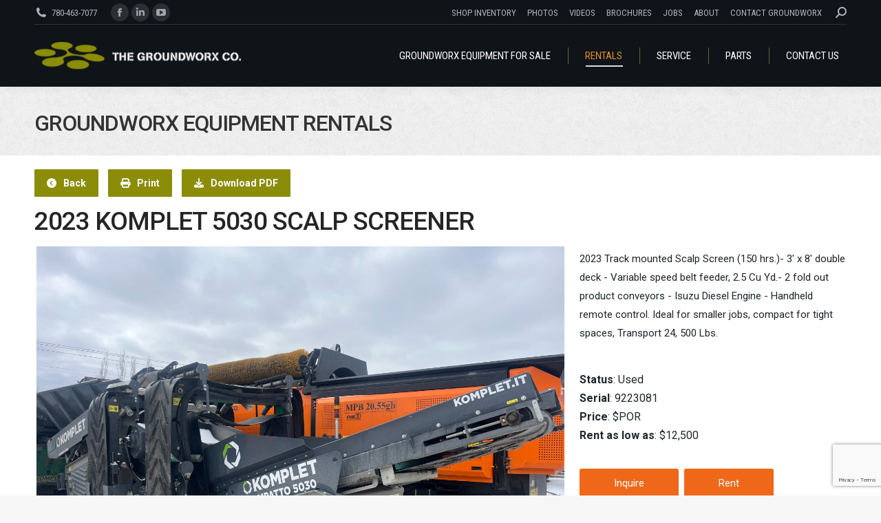

--- FILE ---
content_type: text/html; charset=UTF-8
request_url: https://www.groundworx.ca/equipment-rentals/new-2023-komplet-5030-scalp-screener/
body_size: 100568
content:
<!DOCTYPE html> <!--[if !(IE 6) | !(IE 7) | !(IE 8)  ]><!--><html lang="en-US" class="no-js"> <!--<![endif]--><head><meta charset="UTF-8" /><meta name="viewport" content="width=device-width, initial-scale=1, maximum-scale=1, user-scalable=0"/><meta name="theme-color" content="#8b8d09"/><link rel="profile" href="https://gmpg.org/xfn/11" /><meta name='robots' content='index, follow, max-image-preview:large, max-snippet:-1, max-video-preview:-1' /><style>img:is([sizes="auto" i], [sizes^="auto," i]) { contain-intrinsic-size: 3000px 1500px }</style><title>Groundworx Rental Crushers, Screeners, Grinders and Conveyor Systems</title><meta name="description" content="Contact Groundworx for Rental of Industrial grade Crushers, Grinders and Screening systems for Road Construction, Aggregates and Compost and Recycling." /><link rel="canonical" href="https://www.groundworx.ca/equipment-rentals/" /><meta property="og:locale" content="en_US" /><meta property="og:type" content="article" /><meta property="og:title" content="Groundworx Rental Crushers, Screeners, Grinders and Conveyor Systems" /><meta property="og:description" content="Contact Groundworx for Rental of Industrial grade Crushers, Grinders and Screening systems for Road Construction, Aggregates and Compost and Recycling." /><meta property="og:url" content="https://www.groundworx.ca/equipment-rentals/" /><meta property="og:site_name" content="Groundworx Co. Leduc, AB" /><meta property="article:publisher" content="https://www.facebook.com/The-Groundworx-Co-140433856015079" /><meta property="article:modified_time" content="2020-12-21T20:35:36+00:00" /><meta property="og:image" content="https://www.groundworx.ca/wp-content/uploads/2021/12/IMG_0279.jpg" /><meta property="og:image:width" content="1440" /><meta property="og:image:height" content="1080" /><meta property="og:image:type" content="image/jpeg" /> <script type="application/ld+json" class="yoast-schema-graph">{"@context":"https://schema.org","@graph":[{"@type":"WebPage","@id":"https://www.groundworx.ca/equipment-rentals/","url":"https://www.groundworx.ca/equipment-rentals/","name":"Groundworx Rental Crushers, Screeners, Grinders and Conveyor Systems","isPartOf":{"@id":"https://www.groundworx.ca/#website"},"datePublished":"2017-09-19T15:25:32+00:00","dateModified":"2020-12-21T20:35:36+00:00","description":"Contact Groundworx for Rental of Industrial grade Crushers, Grinders and Screening systems for Road Construction, Aggregates and Compost and Recycling.","breadcrumb":{"@id":"https://www.groundworx.ca/equipment-rentals/#breadcrumb"},"inLanguage":"en-US","potentialAction":[{"@type":"ReadAction","target":["https://www.groundworx.ca/equipment-rentals/"]}]},{"@type":"BreadcrumbList","@id":"https://www.groundworx.ca/equipment-rentals/#breadcrumb","itemListElement":[{"@type":"ListItem","position":1,"name":"Home","item":"https://www.groundworx.ca/"},{"@type":"ListItem","position":2,"name":"Groundworx Equipment Rentals"}]},{"@type":"WebSite","@id":"https://www.groundworx.ca/#website","url":"https://www.groundworx.ca/","name":"Groundworx Co. Leduc, AB","description":"Western Canada Rock and Aggregate Handling","potentialAction":[{"@type":"SearchAction","target":{"@type":"EntryPoint","urlTemplate":"https://www.groundworx.ca/?s={search_term_string}"},"query-input":{"@type":"PropertyValueSpecification","valueRequired":true,"valueName":"search_term_string"}}],"inLanguage":"en-US"}]}</script> <link rel='dns-prefetch' href='//fonts.googleapis.com' /><link rel="alternate" type="application/rss+xml" title="Groundworx Co. Leduc, AB &raquo; Feed" href="https://www.groundworx.ca/feed/" /><link rel="alternate" type="application/rss+xml" title="Groundworx Co. Leduc, AB &raquo; Comments Feed" href="https://www.groundworx.ca/comments/feed/" /> <script defer src="[data-uri]"></script> <style id='wp-emoji-styles-inline-css'>img.wp-smiley, img.emoji {
		display: inline !important;
		border: none !important;
		box-shadow: none !important;
		height: 1em !important;
		width: 1em !important;
		margin: 0 0.07em !important;
		vertical-align: -0.1em !important;
		background: none !important;
		padding: 0 !important;
	}</style><style id='wp-block-library-inline-css'>:root{--wp-admin-theme-color:#007cba;--wp-admin-theme-color--rgb:0,124,186;--wp-admin-theme-color-darker-10:#006ba1;--wp-admin-theme-color-darker-10--rgb:0,107,161;--wp-admin-theme-color-darker-20:#005a87;--wp-admin-theme-color-darker-20--rgb:0,90,135;--wp-admin-border-width-focus:2px;--wp-block-synced-color:#7a00df;--wp-block-synced-color--rgb:122,0,223;--wp-bound-block-color:var(--wp-block-synced-color)}@media (min-resolution:192dpi){:root{--wp-admin-border-width-focus:1.5px}}.wp-element-button{cursor:pointer}:root{--wp--preset--font-size--normal:16px;--wp--preset--font-size--huge:42px}:root .has-very-light-gray-background-color{background-color:#eee}:root .has-very-dark-gray-background-color{background-color:#313131}:root .has-very-light-gray-color{color:#eee}:root .has-very-dark-gray-color{color:#313131}:root .has-vivid-green-cyan-to-vivid-cyan-blue-gradient-background{background:linear-gradient(135deg,#00d084,#0693e3)}:root .has-purple-crush-gradient-background{background:linear-gradient(135deg,#34e2e4,#4721fb 50%,#ab1dfe)}:root .has-hazy-dawn-gradient-background{background:linear-gradient(135deg,#faaca8,#dad0ec)}:root .has-subdued-olive-gradient-background{background:linear-gradient(135deg,#fafae1,#67a671)}:root .has-atomic-cream-gradient-background{background:linear-gradient(135deg,#fdd79a,#004a59)}:root .has-nightshade-gradient-background{background:linear-gradient(135deg,#330968,#31cdcf)}:root .has-midnight-gradient-background{background:linear-gradient(135deg,#020381,#2874fc)}.has-regular-font-size{font-size:1em}.has-larger-font-size{font-size:2.625em}.has-normal-font-size{font-size:var(--wp--preset--font-size--normal)}.has-huge-font-size{font-size:var(--wp--preset--font-size--huge)}.has-text-align-center{text-align:center}.has-text-align-left{text-align:left}.has-text-align-right{text-align:right}#end-resizable-editor-section{display:none}.aligncenter{clear:both}.items-justified-left{justify-content:flex-start}.items-justified-center{justify-content:center}.items-justified-right{justify-content:flex-end}.items-justified-space-between{justify-content:space-between}.screen-reader-text{border:0;clip-path:inset(50%);height:1px;margin:-1px;overflow:hidden;padding:0;position:absolute;width:1px;word-wrap:normal!important}.screen-reader-text:focus{background-color:#ddd;clip-path:none;color:#444;display:block;font-size:1em;height:auto;left:5px;line-height:normal;padding:15px 23px 14px;text-decoration:none;top:5px;width:auto;z-index:100000}html :where(.has-border-color){border-style:solid}html :where([style*=border-top-color]){border-top-style:solid}html :where([style*=border-right-color]){border-right-style:solid}html :where([style*=border-bottom-color]){border-bottom-style:solid}html :where([style*=border-left-color]){border-left-style:solid}html :where([style*=border-width]){border-style:solid}html :where([style*=border-top-width]){border-top-style:solid}html :where([style*=border-right-width]){border-right-style:solid}html :where([style*=border-bottom-width]){border-bottom-style:solid}html :where([style*=border-left-width]){border-left-style:solid}html :where(img[class*=wp-image-]){height:auto;max-width:100%}:where(figure){margin:0 0 1em}html :where(.is-position-sticky){--wp-admin--admin-bar--position-offset:var(--wp-admin--admin-bar--height,0px)}@media screen and (max-width:600px){html :where(.is-position-sticky){--wp-admin--admin-bar--position-offset:0px}}</style><style id='classic-theme-styles-inline-css'>/*! This file is auto-generated */
.wp-block-button__link{color:#fff;background-color:#32373c;border-radius:9999px;box-shadow:none;text-decoration:none;padding:calc(.667em + 2px) calc(1.333em + 2px);font-size:1.125em}.wp-block-file__button{background:#32373c;color:#fff;text-decoration:none}</style><link rel='stylesheet' id='wp-components-css' href='https://www.groundworx.ca/wp-includes/css/dist/components/style.min.css?ver=6.8.3' media='all' /><link rel='stylesheet' id='wp-preferences-css' href='https://www.groundworx.ca/wp-includes/css/dist/preferences/style.min.css?ver=6.8.3' media='all' /><link rel='stylesheet' id='wp-block-editor-css' href='https://www.groundworx.ca/wp-includes/css/dist/block-editor/style.min.css?ver=6.8.3' media='all' /><link rel='stylesheet' id='popup-maker-block-library-style-css' href='https://www.groundworx.ca/wp-content/cache/autoptimize/autoptimize_single_9963176ef6137ecf4405a5ccd36aa797.php?ver=dbea705cfafe089d65f1' media='all' /><link rel='stylesheet' id='contact-form-7-css' href='https://www.groundworx.ca/wp-content/cache/autoptimize/autoptimize_single_64ac31699f5326cb3c76122498b76f66.php?ver=6.1.4' media='all' /><link rel='stylesheet' id='wpcf7-redirect-script-frontend-css' href='https://www.groundworx.ca/wp-content/cache/autoptimize/autoptimize_single_f7b23dc61faf57c6168b516c4ebac487.php?ver=2c532d7e2be36f6af233' media='all' /><link rel='stylesheet' id='mc4wp-form-basic-css' href='https://www.groundworx.ca/wp-content/cache/autoptimize/autoptimize_single_df5776c61614c2df2b8ca2698fcafcb0.php?ver=4.10.9' media='all' /><link rel='stylesheet' id='the7-font-css' href='https://www.groundworx.ca/wp-content/themes/dt-the7/fonts/icomoon-the7-font/icomoon-the7-font.min.css?ver=14.0.2.1' media='all' /><link rel='stylesheet' id='the7-awesome-fonts-css' href='https://www.groundworx.ca/wp-content/themes/dt-the7/fonts/FontAwesome/css/all.min.css?ver=14.0.2.1' media='all' /><link rel='stylesheet' id='the7-awesome-fonts-back-css' href='https://www.groundworx.ca/wp-content/themes/dt-the7/fonts/FontAwesome/back-compat.min.css?ver=14.0.2.1' media='all' /><link rel='stylesheet' id='the7-Defaults-css' href='https://www.groundworx.ca/wp-content/cache/autoptimize/autoptimize_single_36ea4805809e6b690c2f5126a0808297.php?ver=6.8.3' media='all' /><link rel='stylesheet' id='js_composer_front-css' href='https://www.groundworx.ca/wp-content/plugins/js_composer/assets/css/js_composer.min.css?ver=8.7.2' media='all' /><style id='wp-block-paragraph-inline-css'>.is-small-text{font-size:.875em}.is-regular-text{font-size:1em}.is-large-text{font-size:2.25em}.is-larger-text{font-size:3em}.has-drop-cap:not(:focus):first-letter{float:left;font-size:8.4em;font-style:normal;font-weight:100;line-height:.68;margin:.05em .1em 0 0;text-transform:uppercase}body.rtl .has-drop-cap:not(:focus):first-letter{float:none;margin-left:.1em}p.has-drop-cap.has-background{overflow:hidden}:root :where(p.has-background){padding:1.25em 2.375em}:where(p.has-text-color:not(.has-link-color)) a{color:inherit}p.has-text-align-left[style*="writing-mode:vertical-lr"],p.has-text-align-right[style*="writing-mode:vertical-rl"]{rotate:180deg}</style><link rel='stylesheet' id='popup-maker-site-css' href='https://www.groundworx.ca/wp-content/cache/autoptimize/autoptimize_single_429b66ea18106af7482f56319caeae9b.php?generated=1755166913&#038;ver=1.21.5' media='all' /><link rel='stylesheet' id='dt-web-fonts-css' href='https://fonts.googleapis.com/css?family=Roboto:400,500,600,700,bold%7CRoboto+Condensed:400,600,700' media='all' /><link rel='stylesheet' id='dt-main-css' href='https://www.groundworx.ca/wp-content/themes/dt-the7/css/main.min.css?ver=14.0.2.1' media='all' /><link rel='stylesheet' id='the7-custom-scrollbar-css' href='https://www.groundworx.ca/wp-content/themes/dt-the7/lib/custom-scrollbar/custom-scrollbar.min.css?ver=14.0.2.1' media='all' /><link rel='stylesheet' id='the7-wpbakery-css' href='https://www.groundworx.ca/wp-content/themes/dt-the7/css/wpbakery.min.css?ver=14.0.2.1' media='all' /><link rel='stylesheet' id='the7-core-css' href='https://www.groundworx.ca/wp-content/plugins/dt-the7-core/assets/css/post-type.min.css?ver=2.7.12' media='all' /><link rel='stylesheet' id='the7-css-vars-css' href='https://www.groundworx.ca/wp-content/cache/autoptimize/autoptimize_single_6fae0471b9e34cc1a7b76970a588c7b0.php?ver=243132e9d73c' media='all' /><link rel='stylesheet' id='dt-custom-css' href='https://www.groundworx.ca/wp-content/cache/autoptimize/autoptimize_single_bcedf5e1a8fdbf01da107ab7673f8fd1.php?ver=243132e9d73c' media='all' /><link rel='stylesheet' id='dt-media-css' href='https://www.groundworx.ca/wp-content/cache/autoptimize/autoptimize_single_d69bf8b568c5f9d5676a4aeac59bc90f.php?ver=243132e9d73c' media='all' /><link rel='stylesheet' id='the7-mega-menu-css' href='https://www.groundworx.ca/wp-content/cache/autoptimize/autoptimize_single_ac3c237b06628be4b7f729408aa4c633.php?ver=243132e9d73c' media='all' /><link rel='stylesheet' id='the7-elements-albums-portfolio-css' href='https://www.groundworx.ca/wp-content/cache/autoptimize/autoptimize_single_85bbfa6ab7cb8efff8b466913ac9df13.php?ver=243132e9d73c' media='all' /><link rel='stylesheet' id='the7-elements-css' href='https://www.groundworx.ca/wp-content/cache/autoptimize/autoptimize_single_730bc7855a21ff591ad2c8a5227f4749.php?ver=243132e9d73c' media='all' /><link rel='stylesheet' id='style-css' href='https://www.groundworx.ca/wp-content/cache/autoptimize/autoptimize_single_94612b2f8c4335c60c5e7ec530229488.php?ver=14.0.2.1' media='all' /> <script src="https://www.groundworx.ca/wp-includes/js/jquery/jquery.min.js?ver=3.7.1" id="jquery-core-js"></script> <script defer src="https://www.groundworx.ca/wp-includes/js/jquery/jquery-migrate.min.js?ver=3.4.1" id="jquery-migrate-js"></script> <script defer id="dt-above-fold-js-extra" src="[data-uri]"></script> <script defer src="https://www.groundworx.ca/wp-content/themes/dt-the7/js/above-the-fold.min.js?ver=14.0.2.1" id="dt-above-fold-js"></script> <script defer src="data:text/javascript;base64,"></script><link rel="https://api.w.org/" href="https://www.groundworx.ca/wp-json/" /><link rel="alternate" title="JSON" type="application/json" href="https://www.groundworx.ca/wp-json/wp/v2/pages/2695" /><link rel="EditURI" type="application/rsd+xml" title="RSD" href="https://www.groundworx.ca/xmlrpc.php?rsd" /><meta name="generator" content="WordPress 6.8.3" /><link rel='shortlink' href='https://www.groundworx.ca/?p=2695' /><link rel="alternate" title="oEmbed (JSON)" type="application/json+oembed" href="https://www.groundworx.ca/wp-json/oembed/1.0/embed?url=https%3A%2F%2Fwww.groundworx.ca%2Fequipment-rentals%2F" /><link rel="alternate" title="oEmbed (XML)" type="text/xml+oembed" href="https://www.groundworx.ca/wp-json/oembed/1.0/embed?url=https%3A%2F%2Fwww.groundworx.ca%2Fequipment-rentals%2F&#038;format=xml" /><meta name="cdp-version" content="1.5.0" /><script defer type="text/javascript" src="https://www.52cloudacute.com/js/803798.js" ></script> <noscript><img src="https://www.52cloudacute.com/803798.png" style="display:none;" /></noscript><style>.mc4wp-checkbox-wp-registration-form{clear:both;width:auto;display:block;position:static}.mc4wp-checkbox-wp-registration-form input{float:none;vertical-align:middle;-webkit-appearance:checkbox;width:auto;max-width:21px;margin:0 6px 0 0;padding:0;position:static;display:inline-block!important}.mc4wp-checkbox-wp-registration-form label{float:none;cursor:pointer;width:auto;margin:0 0 16px;display:block;position:static}</style><meta name="generator" content="Powered by WPBakery Page Builder - drag and drop page builder for WordPress."/><meta name="generator" content="Powered by Slider Revolution 6.7.38 - responsive, Mobile-Friendly Slider Plugin for WordPress with comfortable drag and drop interface." /><link rel="icon" href="https://www.groundworx.ca/wp-content/uploads/2017/08/favicon16x16.png" type="image/png" sizes="16x16"/><link rel="icon" href="https://www.groundworx.ca/wp-content/uploads/2017/08/favicon32x32.png" type="image/png" sizes="32x32"/><link rel="apple-touch-icon" href="https://www.groundworx.ca/wp-content/uploads/2017/08/apple-touch60x60.jpg"><link rel="apple-touch-icon" sizes="76x76" href="https://www.groundworx.ca/wp-content/uploads/2017/08/apple-touch-76x76.jpg"><link rel="apple-touch-icon" sizes="120x120" href="https://www.groundworx.ca/wp-content/uploads/2017/08/apple-touch120x120.jpg"><link rel="apple-touch-icon" sizes="152x152" href="https://www.groundworx.ca/wp-content/uploads/2017/08/apple-touch-152x152.jpg"> <noscript><style>.wpb_animate_when_almost_visible { opacity: 1; }</style></noscript><script>(function(i,s,o,g,r,a,m){i['GoogleAnalyticsObject']=r;i[r]=i[r]||function(){
	(i[r].q=i[r].q||[]).push(arguments)},i[r].l=1*new Date();a=s.createElement(o),
	m=s.getElementsByTagName(o)[0];a.async=1;a.src=g;m.parentNode.insertBefore(a,m)
	})(window,document,'script','//www.google-analytics.com/analytics.js','ga');
ga('create', 'UA-57655638-1', 'auto');
ga('send', 'pageview');</script>  <script defer src="[data-uri]"></script>    <script defer src="https://www.googletagmanager.com/gtag/js?id=AW-921163812"></script> <script defer src="[data-uri]"></script>  <script defer src="https://www.googletagmanager.com/gtag/js?id=G-15WX02PB6P"></script> <script defer src="[data-uri]"></script>  <script defer src="[data-uri]"></script> <script type="application/ld+json">{
  "@context" : "http://schema.org",
  "@type" : "LocalBusiness",
  "name" : "Groundworx Co.",
  "url" : "https://www.groundworx.ca",

  "description": "The Groundworx Co. ",
  "address": {
    "@type": "PostalAddress",
    "addressLocality": "Leduc",
    "addressRegion": "AB",
    "postalCode":"T9E 0Z4",
    "streetAddress": "4107 65A Ave"
  },
  "telephone": "780-463-7077",
  "openingHours": "Mo,Tu,We,Th,Fr,Sa 08:30-17:00",
  "geo": {
    "@type": "GeoCoordinates",
    "latitude": "53.2807382",
    "longitude": "-113.5347798"
  }, 			


  "sameAs" : [
    "http://www.linkedin.com/company/the-groundworx-co",
    "https://www.facebook.com/pages/The-Groundworx-Co/140433856015079",
    "https://plus.google.com/107552884927915599361",
    "http://www.youtube.com/channel/UCMEWn0wirwo_wboSJ681Ckw"
 ]
}</script> <meta name="twitter:card" content="summary_large_image"><meta name="twitter:site" content="https://www.groundworx.ca/"><meta name="twitter:creator" content="https://www.groundworx.ca/"><meta name="twitter:title" content="Rock and Aggregate Crushers, Screeners, and Conveyors at Groundworx"><meta name="twitter:description" content="Groundworx provides sales and service of superior quality rock and aggregate screeners, crushers, shredders, and conveyor systems."><meta name="twitter:image" content="https://www.groundworx.ca/wp-content/uploads/2022/01/Impactors.jpg">  <script defer src="[data-uri]"></script>  <script defer src="https://www.googletagmanager.com/gtag/js?id=AW-921163812"></script> <script defer src="[data-uri]"></script> <style id='the7-custom-inline-css' type='text/css'>.branding a img, .branding img, img.preload-me {
  width: 300px !important;
	height: auto;
}

.sub-nav { height: auto !important; }

a.inventory_youtube {
	background-color: #658435; padding: 10px 15px; border-radius: 3px;
	color: #fff;
	text-decoration: none;
	margin-bottom: 12px !important;
}

a:hover.inventory_youtube {
	background-color: #89b14a; 
}

.equipment_information { margin-top: 10px !important;}



.text-shadow{
   text-shadow: 1px 1px 1px rgba(0,0,0,0.2);
}
.widgettitle, .text-white h1{
   color: #ffffff;
}
.button-font a {
   font-size: 18px !important; 
   font-weight: 600; 
   text-shadow: 1px 1px 1px rgba(0,0,0,0.5);
}
.button-font .vc_btn3-icon {
  font-size: 18px !important; 
  line-height: 21px !important; 
  text-shadow: 1px 1px 1px rgba(0,0,0,0.5);
}
h1,h2,h3,h4{
   letter-spacing: -1px;
}

.footer-logos-left {
	float: left;
   width: 45%;	
}

.footer-logos-right {
	float: right;
   width: 45%;	
}
/* Mobile menu styling */
.mobile-main-nav li.act>a .menu-text{
	color: #464706 !important;
}
.dt-mobile-header .mini-contacts a {
    color: #464706;
}

/*form styling*/
.float-left{
   float: left;
   width: 45%;
}
.float-right{
   float: right;
   width: 45%;
}
textarea{
   height: 150px;
}
div#slide-1-layer-4 {
   left: 15% !important;
}
div#slide-1-layer-3{
   right: 15% !important;
}

/* Contact form */
input[type=text]:not(.elementor-field):not(.searchform-s), input[type=email]:not(.elementor-field) {
	color: #000000;
}
.mc4wp-form input[type="submit"] {
    background: #595C0A !important;
}
/*mobile view*/
@media only screen and (max-width: 479px){
      h1{
         font-size: 28px;
     }
     h2{
         font-size: 27px;
     }
     h3 {
        font-size: 20px;
     }
     h4{
        font-size: 21px;
    }
     .float-left, .float-right{float: none;
         width: 100%;}

   .dt-mobile-header.dt-parent-menu-clickable{
        z-index: 100000 !important;
   }

   .dt-close-mobile-menu-icon {
      z-index: 1000000 !important;
   }
}

/***** PAYMENT PAGE *****/

.form-container { max-width: 1100px; text-align: center; margin: 0 auto;}</style></head><body id="the7-body" class="wp-singular page-template-default page page-id-2695 wp-embed-responsive wp-theme-dt-the7 wp-child-theme-dt-the7-child the7-core-ver-2.7.12 dt-responsive-on right-mobile-menu-close-icon ouside-menu-close-icon mobile-hamburger-close-bg-enable mobile-hamburger-close-bg-hover-enable  fade-medium-mobile-menu-close-icon fade-medium-menu-close-icon srcset-enabled btn-flat custom-btn-color custom-btn-hover-color phantom-fade phantom-shadow-decoration phantom-custom-logo-on floating-mobile-menu-icon top-header first-switch-logo-left first-switch-menu-right second-switch-logo-left second-switch-menu-right right-mobile-menu layzr-loading-on no-avatars popup-message-style the7-ver-14.0.2.1 dt-fa-compatibility wpb-js-composer js-comp-ver-8.7.2 vc_responsive"><div id="page" > <a class="skip-link screen-reader-text" href="#content">Skip to content</a><div class="masthead inline-header right widgets full-height dividers shadow-decoration shadow-mobile-header-decoration small-mobile-menu-icon mobile-menu-icon-bg-on mobile-menu-icon-hover-bg-on dt-parent-menu-clickable show-sub-menu-on-hover show-mobile-logo" ><div class="top-bar line-content"><div class="top-bar-bg" ></div><div class="left-widgets mini-widgets"><span class="mini-contacts phone show-on-desktop in-top-bar-left in-menu-second-switch"><i class="fa-fw the7-mw-icon-phone-bold"></i><a href="tel:780-463-7077">780-463-7077</a></span><div class="soc-ico show-on-desktop in-top-bar-left in-menu-second-switch custom-bg disabled-border border-off hover-accent-bg hover-disabled-border  hover-border-off"><a title="Facebook page opens in new window" href="https://www.facebook.com/The-Groundworx-Co-140433856015079/" target="_blank" class="facebook"><span class="soc-font-icon"></span><span class="screen-reader-text">Facebook page opens in new window</span></a><a title="Linkedin page opens in new window" href="https://www.linkedin.com/company-beta/3026931/" target="_blank" class="linkedin"><span class="soc-font-icon"></span><span class="screen-reader-text">Linkedin page opens in new window</span></a><a title="YouTube page opens in new window" href="https://www.youtube.com/channel/UCMEWn0wirwo_wboSJ681Ckw" target="_blank" class="you-tube"><span class="soc-font-icon"></span><span class="screen-reader-text">YouTube page opens in new window</span></a></div></div><div class="right-widgets mini-widgets"><div class="mini-nav show-on-desktop in-top-bar-right in-menu-second-switch list-type-menu select-type-menu-first-switch select-type-menu-second-switch"><ul id="top-menu"><li class="menu-item menu-item-type-post_type menu-item-object-page menu-item-2723 first depth-0"><a href='https://www.groundworx.ca/equipment-listing/' title='Inventory' data-level='1'><span class="menu-item-text"><span class="menu-text">Shop Inventory</span></span></a></li><li class="menu-item menu-item-type-post_type menu-item-object-page menu-item-1019 depth-0"><a href='https://www.groundworx.ca/photos/' data-level='1'><span class="menu-item-text"><span class="menu-text">Photos</span></span></a></li><li class="menu-item menu-item-type-custom menu-item-object-custom menu-item-4865 depth-0"><a href='https://www.youtube.com/channel/UCMEWn0wirwo_wboSJ681Ckw' data-level='1'><span class="menu-item-text"><span class="menu-text">Videos</span></span></a></li><li class="menu-item menu-item-type-post_type menu-item-object-page menu-item-115301 depth-0"><a href='https://www.groundworx.ca/brochures/' data-level='1'><span class="menu-item-text"><span class="menu-text">Brochures</span></span></a></li><li class="menu-item menu-item-type-post_type menu-item-object-page menu-item-20215 depth-0"><a href='https://www.groundworx.ca/job-opportunities/' data-level='1'><span class="menu-item-text"><span class="menu-text">Jobs</span></span></a></li><li class="menu-item menu-item-type-post_type menu-item-object-page menu-item-1054 depth-0"><a href='https://www.groundworx.ca/about/' data-level='1'><span class="menu-item-text"><span class="menu-text">About</span></span></a></li><li class="menu-item menu-item-type-post_type menu-item-object-page menu-item-511 last depth-0"><a href='https://www.groundworx.ca/contact/' data-level='1'><span class="menu-item-text"><span class="menu-text">Contact Groundworx</span></span></a></li></ul><div class="menu-select"><span class="customSelect1"><span class="customSelectInner"><i class=" the7-mw-icon-dropdown-menu-bold"></i>Top Menu</span></span></div></div><div class="mini-search show-on-desktop in-top-bar-right near-logo-second-switch popup-search"><form class="searchform mini-widget-searchform search-icon-disabled" role="search" method="get" action="https://www.groundworx.ca/"><div class="screen-reader-text">Search:</div> <a href="" class="submit text-disable"><i class=" mw-icon the7-mw-icon-search-bold"></i></a><div class="popup-search-wrap"> <input type="text" aria-label="Search" class="field searchform-s" name="s" value="" placeholder="&nbsp;" title="Search form"/> <a href="" class="search-icon"  aria-label="Search"></a></div> <input type="submit" class="assistive-text searchsubmit" value="Go!"/></form></div></div></div><header class="header-bar" role="banner"><div class="branding"><div id="site-title" class="assistive-text">Groundworx Co. Leduc, AB</div><div id="site-description" class="assistive-text">Western Canada Rock and Aggregate Handling</div> <a class="" href="https://www.groundworx.ca/"><img class=" preload-me" src="https://www.groundworx.ca/wp-content/uploads/2022/05/Groundworx-Logo-1-1.png" srcset="https://www.groundworx.ca/wp-content/uploads/2022/05/Groundworx-Logo-1-1.png 500w" width="500" height="66"   sizes="500px" alt="Groundworx Co. Leduc, AB" /><img class="mobile-logo preload-me" src="https://www.groundworx.ca/wp-content/uploads/2022/05/Groundworx-Logo-1-1.png" srcset="https://www.groundworx.ca/wp-content/uploads/2022/05/Groundworx-Logo-1-1.png 500w" width="500" height="66"   sizes="500px" alt="Groundworx Co. Leduc, AB" /></a></div><ul id="primary-menu" class="main-nav underline-decoration l-to-r-line outside-item-remove-margin"><li class="menu-item menu-item-type-post_type menu-item-object-page menu-item-has-children menu-item-20253 first has-children depth-0"><a href='https://www.groundworx.ca/equipment-listing/' title='Groundworx Equipment for Sale' data-level='1' aria-haspopup='true' aria-expanded='false'><span class="menu-item-text"><span class="menu-text">Groundworx Equipment for Sale</span></span></a><ul class="sub-nav hover-style-bg level-arrows-on" role="group"><li class="menu-item menu-item-type-post_type menu-item-object-page menu-item-20254 first depth-1"><a href='https://www.groundworx.ca/equipment-listing/' title='Groundworx Inventory' data-level='2'><span class="menu-item-text"><span class="menu-text">Inventory</span></span></a></li><li class="menu-item menu-item-type-post_type menu-item-object-page menu-item-532 depth-1"><a href='https://www.groundworx.ca/crushers/' title='Aggregate Crushers' data-level='2'><span class="menu-item-text"><span class="menu-text">Crushers</span></span></a></li><li class="menu-item menu-item-type-post_type menu-item-object-page menu-item-897 depth-1"><a href='https://www.groundworx.ca/grinders/' title='Grinders and Shredders' data-level='2'><span class="menu-item-text"><span class="menu-text">Grinders and Shredders</span></span></a></li><li class="menu-item menu-item-type-custom menu-item-object-custom menu-item-2660 depth-1"><a href='/screeners/' title='Screeners' data-level='2'><span class="menu-item-text"><span class="menu-text">Screeners</span></span></a></li><li class="menu-item menu-item-type-post_type menu-item-object-page menu-item-530 depth-1"><a href='https://www.groundworx.ca/conveyors/' title='Aggregate and Recycling Conveyors' data-level='2'><span class="menu-item-text"><span class="menu-text">Conveyors</span></span></a></li><li class="menu-item menu-item-type-post_type menu-item-object-page menu-item-23667 depth-1"><a href='https://www.groundworx.ca/portable-power/' data-level='2'><span class="menu-item-text"><span class="menu-text">Portable Power</span></span></a></li><li class="menu-item menu-item-type-post_type menu-item-object-page menu-item-23668 depth-1"><a href='https://www.groundworx.ca/feeders-and-surge-bins/' data-level='2'><span class="menu-item-text"><span class="menu-text">Feeders and Surge Bins</span></span></a></li><li class="menu-item menu-item-type-post_type menu-item-object-page menu-item-20249 depth-1"><a href='https://www.groundworx.ca/equipment-sales/' title='Groundworx Sales Contact' data-level='2'><span class="menu-item-text"><span class="menu-text">Contact Sales</span></span></a></li></ul></li><li class="menu-item menu-item-type-post_type menu-item-object-page current-menu-item page_item page-item-2695 current_page_item current-menu-ancestor current-menu-parent current_page_parent current_page_ancestor menu-item-has-children menu-item-6510 act has-children depth-0"><a href='https://www.groundworx.ca/equipment-rentals/' title='Aggregate and Recycling plant Equipment Rental' data-level='1' aria-haspopup='true' aria-expanded='false'><span class="menu-item-text"><span class="menu-text">Rentals</span></span></a><ul class="sub-nav hover-style-bg level-arrows-on" role="group"><li class="menu-item menu-item-type-post_type menu-item-object-page current-menu-item page_item page-item-2695 current_page_item menu-item-21053 act first depth-1"><a href='https://www.groundworx.ca/equipment-rentals/' data-level='2'><span class="menu-item-text"><span class="menu-text">Heavy Duty Equipment Rentals</span></span></a></li><li class="menu-item menu-item-type-post_type menu-item-object-page menu-item-21052 depth-1"><a href='https://www.groundworx.ca/light-duty-diy-rentals/' data-level='2'><span class="menu-item-text"><span class="menu-text">Light and Medium Duty Rentals</span></span></a></li></ul></li><li class="menu-item menu-item-type-post_type menu-item-object-page menu-item-116760 depth-0"><a href='https://www.groundworx.ca/fieldservice/' data-level='1'><span class="menu-item-text"><span class="menu-text">SERVICE</span></span></a></li><li class="menu-item menu-item-type-post_type menu-item-object-page menu-item-20250 depth-0"><a href='https://www.groundworx.ca/equipment-parts/' title='Aggregate Equipment Parts' data-level='1'><span class="menu-item-text"><span class="menu-text">Parts</span></span></a></li><li class="menu-item menu-item-type-post_type menu-item-object-page menu-item-20251 last depth-0"><a href='https://www.groundworx.ca/contact/' title='Groundworx Contacts' data-level='1'><span class="menu-item-text"><span class="menu-text">Contact Us</span></span></a></li></ul></header></div><div role="navigation" aria-label="Main Menu" class="dt-mobile-header mobile-menu-show-divider"><div class="dt-close-mobile-menu-icon" aria-label="Close" role="button" tabindex="0"><div class="close-line-wrap"><span class="close-line"></span><span class="close-line"></span><span class="close-line"></span></div></div><ul id="mobile-menu" class="mobile-main-nav"><li class="menu-item menu-item-type-post_type menu-item-object-page menu-item-has-children menu-item-20253 first has-children depth-0"><a href='https://www.groundworx.ca/equipment-listing/' title='Groundworx Equipment for Sale' data-level='1' aria-haspopup='true' aria-expanded='false'><span class="menu-item-text"><span class="menu-text">Groundworx Equipment for Sale</span></span></a><ul class="sub-nav hover-style-bg level-arrows-on" role="group"><li class="menu-item menu-item-type-post_type menu-item-object-page menu-item-20254 first depth-1"><a href='https://www.groundworx.ca/equipment-listing/' title='Groundworx Inventory' data-level='2'><span class="menu-item-text"><span class="menu-text">Inventory</span></span></a></li><li class="menu-item menu-item-type-post_type menu-item-object-page menu-item-532 depth-1"><a href='https://www.groundworx.ca/crushers/' title='Aggregate Crushers' data-level='2'><span class="menu-item-text"><span class="menu-text">Crushers</span></span></a></li><li class="menu-item menu-item-type-post_type menu-item-object-page menu-item-897 depth-1"><a href='https://www.groundworx.ca/grinders/' title='Grinders and Shredders' data-level='2'><span class="menu-item-text"><span class="menu-text">Grinders and Shredders</span></span></a></li><li class="menu-item menu-item-type-custom menu-item-object-custom menu-item-2660 depth-1"><a href='/screeners/' title='Screeners' data-level='2'><span class="menu-item-text"><span class="menu-text">Screeners</span></span></a></li><li class="menu-item menu-item-type-post_type menu-item-object-page menu-item-530 depth-1"><a href='https://www.groundworx.ca/conveyors/' title='Aggregate and Recycling Conveyors' data-level='2'><span class="menu-item-text"><span class="menu-text">Conveyors</span></span></a></li><li class="menu-item menu-item-type-post_type menu-item-object-page menu-item-23667 depth-1"><a href='https://www.groundworx.ca/portable-power/' data-level='2'><span class="menu-item-text"><span class="menu-text">Portable Power</span></span></a></li><li class="menu-item menu-item-type-post_type menu-item-object-page menu-item-23668 depth-1"><a href='https://www.groundworx.ca/feeders-and-surge-bins/' data-level='2'><span class="menu-item-text"><span class="menu-text">Feeders and Surge Bins</span></span></a></li><li class="menu-item menu-item-type-post_type menu-item-object-page menu-item-20249 depth-1"><a href='https://www.groundworx.ca/equipment-sales/' title='Groundworx Sales Contact' data-level='2'><span class="menu-item-text"><span class="menu-text">Contact Sales</span></span></a></li></ul></li><li class="menu-item menu-item-type-post_type menu-item-object-page current-menu-item page_item page-item-2695 current_page_item current-menu-ancestor current-menu-parent current_page_parent current_page_ancestor menu-item-has-children menu-item-6510 act has-children depth-0"><a href='https://www.groundworx.ca/equipment-rentals/' title='Aggregate and Recycling plant Equipment Rental' data-level='1' aria-haspopup='true' aria-expanded='false'><span class="menu-item-text"><span class="menu-text">Rentals</span></span></a><ul class="sub-nav hover-style-bg level-arrows-on" role="group"><li class="menu-item menu-item-type-post_type menu-item-object-page current-menu-item page_item page-item-2695 current_page_item menu-item-21053 act first depth-1"><a href='https://www.groundworx.ca/equipment-rentals/' data-level='2'><span class="menu-item-text"><span class="menu-text">Heavy Duty Equipment Rentals</span></span></a></li><li class="menu-item menu-item-type-post_type menu-item-object-page menu-item-21052 depth-1"><a href='https://www.groundworx.ca/light-duty-diy-rentals/' data-level='2'><span class="menu-item-text"><span class="menu-text">Light and Medium Duty Rentals</span></span></a></li></ul></li><li class="menu-item menu-item-type-post_type menu-item-object-page menu-item-116760 depth-0"><a href='https://www.groundworx.ca/fieldservice/' data-level='1'><span class="menu-item-text"><span class="menu-text">SERVICE</span></span></a></li><li class="menu-item menu-item-type-post_type menu-item-object-page menu-item-20250 depth-0"><a href='https://www.groundworx.ca/equipment-parts/' title='Aggregate Equipment Parts' data-level='1'><span class="menu-item-text"><span class="menu-text">Parts</span></span></a></li><li class="menu-item menu-item-type-post_type menu-item-object-page menu-item-20251 last depth-0"><a href='https://www.groundworx.ca/contact/' title='Groundworx Contacts' data-level='1'><span class="menu-item-text"><span class="menu-text">Contact Us</span></span></a></li></ul><div class='mobile-mini-widgets-in-menu'></div></div><div class="page-title title-left solid-bg breadcrumbs-off breadcrumbs-mobile-off page-title-responsive-enabled bg-img-enabled"><div class="wf-wrap"><div class="page-title-head hgroup"><h1 >Groundworx Equipment Rentals</h1></div></div></div><div id="main" class="sidebar-none sidebar-divider-vertical"><div class="main-gradient"></div><div class="wf-wrap"><div class="wf-container-main"><div id="content" class="content" role="main"><div class="wpb-content-wrapper"><a onclick="window.history.back()" class="button"><i class="fa fa-chevron-circle-left"></i>Back</a> <a href="https://www.groundworx.ca/wp-content/plugins/inventory/print.php?item=new-2023-komplet-5030-scalp-screener" target="_blank" class="button"><i class="fa fa-print"></i>Print</a> <a href="https://www.groundworx.ca/wp-content/plugins/inventory/print.php?pdf=true&amp;item=new-2023-komplet-5030-scalp-screener" target="_blank" class="button"><i class="fa fa-download"></i>Download PDF</a><h2>2023 Komplet 5030 Scalp Screener</h2> <a href="https://www.groundworx.ca/wp-content/uploads/2024/03/IMG_8894.jpg" target="_blank" id="equipment_primary_image"><img decoding="async" src="https://www.groundworx.ca/wp-content/uploads/2024/03/IMG_8894.jpg" alt="" style="width: 100%;border: 1px solid #444;margin:4px 2px;" class="imgborder" /></a><div class="description">2023 Track mounted Scalp Screen (150 hrs.)- 3' x 8' double deck - Variable speed belt feeder, 2.5 Cu Yd.- 2 fold out product conveyors - Isuzu Diesel Engine - Handheld remote control. Ideal for smaller jobs, compact for tight spaces, Transport 24, 500 Lbs.</div><div class="equipment_information"><div style="font-size: 16px;"><strong>Status</strong>: Used</div><div style="font-size: 16px;"><strong>Serial</strong>: 9223081</div><div style="font-size: 16px;"><strong>Price</strong>: $POR</div><div style="font-size: 16px;"><strong>Rent as low as</strong>: $12,500</div></div><div> <a href="/equipment-sales/" class="equipment_buy_button">Inquire</a> <a href="/equipment-rentals/" class="equipment_rental_button">Rent</a></div><div id="equipment_buy_popup" class="equipment_popup"> <a href="#" class="close xclose">X</a><div id="equipment_buy_popup_content" class="equipment_buy_content_style"><div class="vc_row wpb_row vc_row-fluid"><div class="wpb_column vc_column_container vc_col-sm-6"><div class="vc_column-inner"><div class="wpb_wrapper"><h3 style="text-align: left" class="vc_custom_heading vc_do_custom_heading" >Sales Manager/Owner</h3><div class="wpb_text_column wpb_content_element " ><div class="wpb_wrapper"><p><b>Grant Kergen<br /> </b><b><strong>President &amp; Sales Manager<br /> </strong></b><b><strong>Telephone</strong>: <a href="tel:780-887-7123">780-887-7123</a></b><br /> <b><strong>Email</strong>: <a href="&#109;&#x61;&#105;&#x6c;t&#111;&#x3a;&#103;&#x72;a&#x6e;t&#64;&#x67;&#114;&#x6f;u&#x6e;&#x64;&#119;&#x2e;c&#x6f;m">&#103;&#x72;a&#110;&#x74;&#64;&#103;&#x72;o&#x75;&#x6e;&#100;&#x77;&#46;&#99;&#x6f;m</a></b></p></div></div><h3 style="text-align: left" class="vc_custom_heading vc_do_custom_heading" >Alberta Sales Rep.</h3><div class="wpb_text_column wpb_content_element " ><div class="wpb_wrapper"><p><b>Wayne Lestus<br /> </b><strong>Telephone</strong>: <a href="tel:780-887-1411">780-887-1411</a><br /> <strong>Email</strong>: <strong><a href="&#109;&#97;&#x69;&#x6c;&#116;&#111;&#x3a;&#x77;&#97;&#121;&#x6e;&#x65;&#64;&#103;&#x72;&#x6f;&#117;&#110;&#x64;&#x77;&#46;&#99;&#x6f;&#x6d;">&#x77;&#97;y&#x6e;&#x65;&#64;g&#x72;&#x6f;&#117;n&#x64;&#119;&#46;&#x63;&#x6f;&#109;</a></strong></p></div></div><h3 style="text-align: left" class="vc_custom_heading vc_do_custom_heading" >Saskatchewan Sales Rep.</h3><div class="wpb_text_column wpb_content_element " ><div class="wpb_wrapper"><p><b>Tyler Pellack<br /> </b><strong>Telephone</strong>: <a href="tel:306-717-8450">306-717-8450</a><br /> <strong>Email</strong>: <strong><a href="mailto:tyler&#64;groundw&#46;com">tyl&#101;&#114;&#64;&#x67;&#x72;&#x6f;&#x75;&#x6e;&#x64;w&#46;c&#111;&#109;</a></strong></p></div></div><h3 style="text-align: left" class="vc_custom_heading vc_do_custom_heading" >British Columbia Sales Rep.</h3><div class="wpb_text_column wpb_content_element " ><div class="wpb_wrapper"><p><b>Sean Roberts<br /> </b><strong>Telephone</strong>: <a href="tel:604-991-9779">604-991-9779</a><br /> <strong>Email</strong>: <strong><a href="mailto:bejay&#64;groundw&#46;com">&#x73;e&#x61;&#110;&#64;&#x67;&#114;&#x6f;&#x75;n&#x64;&#119;&#46;&#x63;&#111;&#x6d;</a></strong></p></div></div></div></div></div><div class="wpb_column vc_column_container vc_col-sm-6"><div class="vc_column-inner"><div class="wpb_wrapper"><h3 style="text-align: left" class="vc_custom_heading vc_do_custom_heading" >Contact us Electronically!</h3><div class="wpcf7 no-js" id="wpcf7-f1174-p2695-o3" lang="en-US" dir="ltr" data-wpcf7-id="1174"><div class="screen-reader-response"><p role="status" aria-live="polite" aria-atomic="true"></p><ul></ul></div><form action="/equipment-rentals/new-2023-komplet-5030-scalp-screener/#wpcf7-f1174-p2695-o3" method="post" class="wpcf7-form init" aria-label="Contact form" novalidate="novalidate" data-status="init"><fieldset class="hidden-fields-container"><input type="hidden" name="_wpcf7" value="1174" /><input type="hidden" name="_wpcf7_version" value="6.1.4" /><input type="hidden" name="_wpcf7_locale" value="en_US" /><input type="hidden" name="_wpcf7_unit_tag" value="wpcf7-f1174-p2695-o3" /><input type="hidden" name="_wpcf7_container_post" value="2695" /><input type="hidden" name="_wpcf7_posted_data_hash" value="" /><input type="hidden" name="_wpcf7_recaptcha_response" value="" /></fieldset><p>Your Name (required)</p><p><span class="wpcf7-form-control-wrap" data-name="your-name"><input size="40" maxlength="400" class="wpcf7-form-control wpcf7-text wpcf7-validates-as-required" aria-required="true" aria-invalid="false" value="" type="text" name="your-name" /></span></p><p>Your Email (required)</p><p><span class="wpcf7-form-control-wrap" data-name="your-email"><input size="40" maxlength="400" class="wpcf7-form-control wpcf7-email wpcf7-validates-as-required wpcf7-text wpcf7-validates-as-email" aria-required="true" aria-invalid="false" value="" type="email" name="your-email" /></span></p><p>Your Phone (required)</p><p><span class="wpcf7-form-control-wrap" data-name="tel-887"><input size="40" maxlength="400" class="wpcf7-form-control wpcf7-tel wpcf7-validates-as-required wpcf7-text wpcf7-validates-as-tel" aria-required="true" aria-invalid="false" value="" type="tel" name="tel-887" /></span></p><p>Subject</p><p><span class="wpcf7-form-control-wrap" data-name="your-subject"><input size="40" maxlength="400" class="wpcf7-form-control wpcf7-text" aria-invalid="false" value="" type="text" name="your-subject" /></span></p><p>Your Message</p><p><span class="wpcf7-form-control-wrap" data-name="your-message"><textarea cols="40" rows="10" maxlength="2000" class="wpcf7-form-control wpcf7-textarea" aria-invalid="false" name="your-message"></textarea></span></p><p><input class="wpcf7-form-control wpcf7-submit has-spinner" type="submit" value="Send" /></p><input type='hidden' class='wpcf7-pum' value='{"closepopup":false,"closedelay":0,"openpopup":false,"openpopup_id":0}' /><div class="wpcf7-response-output" aria-hidden="true"></div></form></div></div></div></div></div><div class="vc_row wpb_row vc_row-fluid"><div class="wpb_column vc_column_container vc_col-sm-12"><div class="vc_column-inner"><div class="wpb_wrapper"><div class="vc_separator wpb_content_element vc_separator_align_center vc_sep_width_100 vc_sep_border_width_3 vc_sep_pos_align_center vc_separator_no_text wpb_content_element  wpb_content_element" ><span class="vc_sep_holder vc_sep_holder_l"><span style="border-color:#8b8d09;" class="vc_sep_line"></span></span><span class="vc_sep_holder vc_sep_holder_r"><span style="border-color:#8b8d09;" class="vc_sep_line"></span></span></div></div></div></div></div><div class="vc_row wpb_row vc_row-fluid"><div class="wpb_column vc_column_container vc_col-sm-4"><div class="vc_column-inner"><div class="wpb_wrapper"><h3 style="text-align: left" class="vc_custom_heading vc_do_custom_heading" >Head Office</h3><div class="wpb_text_column wpb_content_element " ><div class="wpb_wrapper"><p><strong>Address</strong>: 4107 65A Ave Leduc, AB   T9E 0Z4<br /> <strong>Telephone <b>(24hrs)</b></strong>: <b><a href="tel:780-463-7077">780-463-7077 </a><br /> </b><strong>Fax</strong>: <a href="tel:780-612-7558">780-612-7558</a><br /> <strong>Emai</strong>l: <strong><a href="&#x6d;&#x61;&#x69;&#x6c;&#x74;&#x6f;&#x3a;&#x69;&#x6e;&#x66;&#x6f;&#64;&#103;&#114;&#111;&#117;&#110;&#100;w&#46;com">in&#102;&#111;&#64;&#x67;&#x72;&#x6f;&#x75;nd&#119;&#46;&#99;&#x6f;&#x6d;</a></strong></p></div></div></div></div></div><div class="wpb_column vc_column_container vc_col-sm-8"><div class="vc_column-inner"><div class="wpb_wrapper"><div class="wpb_gmaps_widget wpb_content_element"><div class="wpb_wrapper"><div class="wpb_map_wraper"><iframe src="https://www.google.com/maps/embed?pb=!1m18!1m12!1m3!1d3373.5701446504722!2d-113.53887354514208!3d53.28103782424525!2m3!1f0!2f0!3f0!3m2!1i1024!2i768!4f13.1!3m3!1m2!1s0x539ff7fbc273b8a7%3A0x8f15919a215edb6c!2sThe+Groundworx+Co!5e0!3m2!1sen!2sca!4v1522856492160" width="600" height="300" frameborder="0" style="border:0" allowfullscreen></iframe></div></div></div></div></div></div></div><div class="vc_row wpb_row vc_row-fluid"><div class="wpb_column vc_column_container vc_col-sm-12"><div class="vc_column-inner"><div class="wpb_wrapper"><div class="vc_separator wpb_content_element vc_separator_align_center vc_sep_width_100 vc_sep_border_width_3 vc_sep_pos_align_center vc_separator_no_text wpb_content_element  wpb_content_element" ><span class="vc_sep_holder vc_sep_holder_l"><span style="border-color:#8b8d09;" class="vc_sep_line"></span></span><span class="vc_sep_holder vc_sep_holder_r"><span style="border-color:#8b8d09;" class="vc_sep_line"></span></span></div></div></div></div></div><div class="vc_row wpb_row vc_row-fluid"><div class="wpb_column vc_column_container vc_col-sm-4"><div class="vc_column-inner"><div class="wpb_wrapper"><h3 style="text-align: left" class="vc_custom_heading vc_do_custom_heading" >Chilliwack Office</h3><div class="wpb_text_column wpb_content_element " ><div class="wpb_wrapper"><p><strong>Address</strong>: 44199 Progress Way, Chilliwack, BC</p><p><strong>Telephone</strong>: <b><a href="tel:604-991-9779">604-991-9779</a><br /> </b><strong>Email</strong>: <strong><a href="&#x6d;&#x61;&#105;lt&#x6f;&#x3a;&#103;&#114;a&#x6e;&#x74;&#64;&#103;r&#x6f;&#x75;&#x6e;&#100;w&#46;&#x63;&#x6f;&#109;">&#103;&#x72;a&#110;&#x74;&#64;&#x67;r&#111;&#x75;n&#x64;&#x77;&#46;&#x63;o&#109;</a></strong></p></div></div></div></div></div><div class="wpb_column vc_column_container vc_col-sm-8"><div class="vc_column-inner"><div class="wpb_wrapper"><div class="wpb_gmaps_widget wpb_content_element"><div class="wpb_wrapper"><div class="wpb_map_wraper"><iframe src="https://www.google.com/maps/embed?pb=!1m18!1m12!1m3!1d2609.4598774122524!2d-122.00365788431516!3d49.15387867931754!2m3!1f0!2f0!3f0!3m2!1i1024!2i768!4f13.1!3m3!1m2!1s0x54843f4d0f19f26f%3A0xec8f7dc1965dde60!2s44199%20Progress%20Way%2C%20Chilliwack%2C%20BC%20V2R%203W8!5e0!3m2!1sen!2sca!4v1611238548472!5m2!1sen!2sca" width="600" height="300" frameborder="0" style="border:0;" allowfullscreen="" aria-hidden="false" tabindex="0"></iframe></div></div></div></div></div></div></div></div><div id="equipment_buy_popup_controls" class="equipment_buy_popup_controls_style"> <a href="#" class="close">Close</a></div></div><div id="equipment_rental_popup" class="equipment_popup"> <a href="#" class="close xclose">X</a><div id="equipment_rental_popup_content" class="equipment_rental_content_style"><h3>Contact Us About This Rental</h3><div class="wpcf7 no-js" id="wpcf7-f1603-p2695-o2" lang="en-US" dir="ltr" data-wpcf7-id="1603"><div class="screen-reader-response"><p role="status" aria-live="polite" aria-atomic="true"></p><ul></ul></div><form action="/equipment-rentals/new-2023-komplet-5030-scalp-screener/#wpcf7-f1603-p2695-o2" method="post" class="wpcf7-form init" aria-label="Contact form" novalidate="novalidate" data-status="init"><fieldset class="hidden-fields-container"><input type="hidden" name="_wpcf7" value="1603" /><input type="hidden" name="_wpcf7_version" value="6.1.4" /><input type="hidden" name="_wpcf7_locale" value="en_US" /><input type="hidden" name="_wpcf7_unit_tag" value="wpcf7-f1603-p2695-o2" /><input type="hidden" name="_wpcf7_container_post" value="2695" /><input type="hidden" name="_wpcf7_posted_data_hash" value="" /><input type="hidden" name="_wpcf7_recaptcha_response" value="" /></fieldset><p><b>Grant Kergen</b></p><p><b>Alberta, Saskatchewan, &amp; BC Sales / Rentals</b></p><p><strong>Telephone</strong>: 780-887-7123</p><p><strong>Email</strong>: <a href="&#x6d;&#97;i&#x6c;&#116;o&#x3a;&#x67;&#114;&#x61;&#x6e;&#116;&#64;&#x67;&#114;o&#x75;&#x6e;&#100;&#x77;&#x2e;&#99;o&#x6d;">&#x67;&#114;a&#x6e;&#x74;&#64;g&#x72;&#x6f;&#117;n&#x64;&#119;&#46;&#x63;&#x6f;&#109;</a></p><hr style="margin: 20px 0;" /><div class="float-left"><p><label>Your Name <span>(Required)</span></label><br /> <span class="wpcf7-form-control-wrap" data-name="your-name"><input size="40" maxlength="400" class="wpcf7-form-control wpcf7-text wpcf7-validates-as-required" aria-required="true" aria-invalid="false" value="" type="text" name="your-name" /></span></p><p><label>Your Email <span>(Required)</span></label><br /> <span class="wpcf7-form-control-wrap" data-name="your-email"><input size="40" maxlength="400" class="wpcf7-form-control wpcf7-email wpcf7-validates-as-required wpcf7-text wpcf7-validates-as-email" aria-required="true" aria-invalid="false" value="" type="email" name="your-email" /></span></p><p><label>Company</label><br /> <span class="wpcf7-form-control-wrap" data-name="company"><input size="40" maxlength="400" class="wpcf7-form-control wpcf7-text" aria-invalid="false" value="" type="text" name="company" /></span></p><p><label>Phone (Required)</label><br /> <span class="wpcf7-form-control-wrap" data-name="phone"><input size="40" maxlength="400" class="wpcf7-form-control wpcf7-text wpcf7-validates-as-required" aria-required="true" aria-invalid="false" value="" type="text" name="phone" /></span></p></div><div class="float-right"><p><label>I am looking for rates / availability on:</label><br /> <span class="wpcf7-form-control-wrap" data-name="checkbox-482"><span class="wpcf7-form-control wpcf7-checkbox" id="equipment"><span class="wpcf7-list-item first"><label><input type="checkbox" name="checkbox-482[]" value="Crusher" /><span class="wpcf7-list-item-label">Crusher</span></label></span><span class="wpcf7-list-item"><label><input type="checkbox" name="checkbox-482[]" value="Screener" /><span class="wpcf7-list-item-label">Screener</span></label></span><span class="wpcf7-list-item"><label><input type="checkbox" name="checkbox-482[]" value="Conveyor" /><span class="wpcf7-list-item-label">Conveyor</span></label></span><span class="wpcf7-list-item"><label><input type="checkbox" name="checkbox-482[]" value="Wood Grinder" /><span class="wpcf7-list-item-label">Wood Grinder</span></label></span><span class="wpcf7-list-item last"><label><input type="checkbox" name="checkbox-482[]" value="Generator" /><span class="wpcf7-list-item-label">Generator</span></label></span></span></span></p><p><label>Additional Details <span>(dates/specifications/questions)</span></label><br /> <span class="wpcf7-form-control-wrap" data-name="your-message"><textarea cols="40" rows="10" maxlength="2000" class="wpcf7-form-control wpcf7-textarea" aria-invalid="false" name="your-message"></textarea></span></p><p><input class="wpcf7-form-control wpcf7-submit has-spinner" type="submit" value="Submit Enquiry" /></p></div><div style="clear: both;"></div><input type='hidden' class='wpcf7-pum' value='{"closepopup":false,"closedelay":0,"openpopup":false,"openpopup_id":0}' /><div class="wpcf7-response-output" aria-hidden="true"></div></form></div></div><div id="equipment_rental_popup_controls" class="equipment_rental_popup_controls_style"> <a href="#" class="close">Close</a></div></div> <script defer src="[data-uri]"></script> <div class="equipment_images" style="margin-top:30px;"> <a href="https://www.groundworx.ca/wp-content/uploads/2024/03/IMG_8894.jpg" target="_blank" style="display: none"><img decoding="async" src="https://www.groundworx.ca/wp-content/uploads/2024/03/IMG_8894.jpg" alt="" /></a> <a href="https://www.groundworx.ca/wp-content/uploads/2023/05/IMG_3272-scaled.jpg" target="_blank"><img decoding="async" src="https://www.groundworx.ca/wp-content/uploads/2023/05/IMG_3272-scaled.jpg" alt="" style="width: 200px;border: 1px solid #444;margin:4px 2px;" /></a> <a href="https://www.groundworx.ca/wp-content/uploads/2023/05/IMG_3273-scaled.jpg" target="_blank"><img decoding="async" src="https://www.groundworx.ca/wp-content/uploads/2023/05/IMG_3273-scaled.jpg" alt="" style="width: 200px;border: 1px solid #444;margin:4px 2px;" /></a> <a href="https://www.groundworx.ca/wp-content/uploads/2023/05/IMG_3274.jpg" target="_blank"><img decoding="async" src="https://www.groundworx.ca/wp-content/uploads/2023/05/IMG_3274.jpg" alt="" style="width: 200px;border: 1px solid #444;margin:4px 2px;" /></a> <a href="https://www.groundworx.ca/wp-content/uploads/2023/05/IMG_3275.jpg" target="_blank"><img decoding="async" src="https://www.groundworx.ca/wp-content/uploads/2023/05/IMG_3275.jpg" alt="" style="width: 200px;border: 1px solid #444;margin:4px 2px;" /></a> <a href="https://www.groundworx.ca/wp-content/uploads/2024/03/IMG_5727.jpg" target="_blank"><img decoding="async" src="https://www.groundworx.ca/wp-content/uploads/2024/03/IMG_5727.jpg" alt="" style="width: 200px;border: 1px solid #444;margin:4px 2px;" /></a> <a href="https://www.groundworx.ca/wp-content/uploads/2024/03/IMG_5728.jpg" target="_blank"><img decoding="async" src="https://www.groundworx.ca/wp-content/uploads/2024/03/IMG_5728.jpg" alt="" style="width: 200px;border: 1px solid #444;margin:4px 2px;" /></a> <a href="https://www.groundworx.ca/wp-content/uploads/2024/03/IMG_8895.jpg" target="_blank"><img decoding="async" src="https://www.groundworx.ca/wp-content/uploads/2024/03/IMG_8895.jpg" alt="" style="width: 200px;border: 1px solid #444;margin:4px 2px;" /></a> <a href="https://www.groundworx.ca/wp-content/uploads/2024/03/IMG_8896.jpg" target="_blank"><img decoding="async" src="https://www.groundworx.ca/wp-content/uploads/2024/03/IMG_8896.jpg" alt="" style="width: 200px;border: 1px solid #444;margin:4px 2px;" /></a> <a href="https://www.groundworx.ca/wp-content/uploads/2024/03/IMG_8897.jpg" target="_blank"><img decoding="async" src="https://www.groundworx.ca/wp-content/uploads/2024/03/IMG_8897.jpg" alt="" style="width: 200px;border: 1px solid #444;margin:4px 2px;" /></a> <a href="https://www.groundworx.ca/wp-content/uploads/2024/03/IMG_8898.jpg" target="_blank"><img decoding="async" src="https://www.groundworx.ca/wp-content/uploads/2024/03/IMG_8898.jpg" alt="" style="width: 200px;border: 1px solid #444;margin:4px 2px;" /></a> <a href="https://www.groundworx.ca/wp-content/uploads/2024/03/IMG_8900.jpg" target="_blank"><img decoding="async" src="https://www.groundworx.ca/wp-content/uploads/2024/03/IMG_8900.jpg" alt="" style="width: 200px;border: 1px solid #444;margin:4px 2px;" /></a> <a href="https://www.groundworx.ca/wp-content/uploads/2024/03/IMG_8901.jpg" target="_blank"><img decoding="async" src="https://www.groundworx.ca/wp-content/uploads/2024/03/IMG_8901.jpg" alt="" style="width: 200px;border: 1px solid #444;margin:4px 2px;" /></a></div><div id="equipment_image_popup" class="equipment_popup_images"><div id="equipment_image_popup_image" class="equipment_image_popup_images_styles"> <img decoding="async" src="about: blank" style="max-width: 100%; max-height: 100%" /> <a href="#" class="close xclose">X</a></div><div id="equipment_image_popup_controls" class="image_popup_controls_styles"> <a href="#" class="previous"><i class="fa fa-chevron-left" aria-hidden="true"></i></a> <a href="#" class="close" style="color: #FFFFFF;">Close</a> <a href="#" class="next"><i class="fa fa-chevron-right" aria-hidden="true"></i></a></div></div> <script defer src="[data-uri]"></script> </div></div></div></div></div><footer id="footer" class="footer solid-bg"  role="contentinfo"><div class="wf-wrap"><div class="wf-container-footer"><div class="wf-container"><section id="mc4wp_form_widget-2" class="newsletter widget widget_mc4wp_form_widget wf-cell wf-1-3"><div class="widget-title">Signup for our Equipment Newsletter:</div><script defer src="[data-uri]"></script><form id="mc4wp-form-1" class="mc4wp-form mc4wp-form-1637 mc4wp-form-basic" method="post" data-id="1637" data-name="Default sign-up form" ><div class="mc4wp-form-fields"><p> <label>Name:</label> <input type="text" name="MMERGE3"></p><p> <label>Email address: </label> <input type="email" id="mc4wp_email" name="EMAIL" required /></p><p><div class="g-recaptcha" data-sitekey="6Lc28i0UAAAAAAloknPZJnrVtFoKy0pSgsjo_-07"></div></p><p> <input type="submit" value="Sign up" /></p></div><label style="display: none !important;">Leave this field empty if you're human: <input type="text" name="_mc4wp_honeypot" value="" tabindex="-1" autocomplete="off" /></label><input type="hidden" name="_mc4wp_timestamp" value="1768807149" /><input type="hidden" name="_mc4wp_form_id" value="1637" /><input type="hidden" name="_mc4wp_form_element_id" value="mc4wp-form-1" /><div class="mc4wp-response"></div></form></section><section id="text-7" class="widget widget_text wf-cell wf-1-3"><div class="widget-title">Exclusive Distributors for:</div><div class="textwidget"><div class="footer-logos-left"><a href="https://www.rubblemaster.com/us/" target="_blank" rel="noopener"><img loading="lazy" decoding="async" class="alignnone" src="https://www.groundworx.ca/wp-content/uploads/2021/10/footer-logo-rubble-master.png" alt="Rubble Master" width="62" height="75" /></a></p><div></div><p><a href="https://www.rdolsonmfg.com/" target="_blank" rel="noopener"><img loading="lazy" decoding="async" class="alignnone" src="/wp-content/uploads/2017/08/lson.png" alt="Lson Logo" width="63" height="36" /></a><br /> <a href="https://komplet-rubble-recycling.com/" target="_blank" rel="noopener"><img loading="lazy" decoding="async" class="alignnone" src="https://www.groundworx.ca/wp-content/uploads/2020/11/footer-logo-komplet.png" alt="Komplet" width="122" height="36" /></a></div><div class="footer-logos-right" style="text-align: left;"> <a href="#" target="_blank" rel="noopener"><img loading="lazy" decoding="async" class="alignnone" src="https://www.groundworx.ca/wp-content/uploads/2023/08/footer-logo-pronar.png" alt="Pronar" width="80" height="80" /></a><br /> <a href="http://www.telsmith.com/" target="_blank" rel="noopener"><img decoding="async" class="alignnone" src="https://www.groundworx.ca/wp-content/uploads/2017/08/telsmitht.png" alt="Telsmith logo" width="122px" height="36px" /></a><br /> <a href="http://maceindustries.co.uk/" target="_blank" rel="noopener"><img loading="lazy" decoding="async" class="alignnone" src="https://www.groundworx.ca/wp-content/uploads/2020/11/footer-logo-mace.png" alt="mace logo" width="70" height="50" /></a></div></div></section><section id="text-8" class="widget widget_text wf-cell wf-1-3"><div class="widget-title">Menu</div><div class="textwidget"><p><a href="/about/">About Groundworx Co.</a></p><p><a href="/contact/">Contact</a></p><p><a href="/site-map/">Sitemap</a></p><p><a href="/photos/">Photos</a></p><p><a href="/videos/">Videos </a></p><p><a href="/privacy-policy/">Privacy Policy</a></p></div></section></div></div></div><div id="bottom-bar" class="logo-center"><div class="wf-wrap"><div class="wf-container-bottom"><div class="wf-float-right"><div class="bottom-text-block"><p>&copy; 2023 Groundworx Co.<br /> <a href="https://www.mtekdigital.ca/?utm_source=web&utm_medium=http&utm_campaign=client-footer" title="Mtek Digital Edmonton Web Design and Online Marketing" rel="nofollow noopener"><img src="https://www.groundworx.ca/wp-content/uploads/2023/07/mtek-footer-logo3.png" alt="Mtek Digital Edmonton Web Design and Online Marketing" width="300" height="39"></a></p></div></div></div></div></div></footer> <a href="#" class="scroll-top"><svg version="1.1" xmlns="http://www.w3.org/2000/svg" xmlns:xlink="http://www.w3.org/1999/xlink" x="0px" y="0px"
 viewBox="0 0 16 16" style="enable-background:new 0 0 16 16;" xml:space="preserve"> <path d="M11.7,6.3l-3-3C8.5,3.1,8.3,3,8,3c0,0,0,0,0,0C7.7,3,7.5,3.1,7.3,3.3l-3,3c-0.4,0.4-0.4,1,0,1.4c0.4,0.4,1,0.4,1.4,0L7,6.4
 V12c0,0.6,0.4,1,1,1s1-0.4,1-1V6.4l1.3,1.3c0.4,0.4,1,0.4,1.4,0C11.9,7.5,12,7.3,12,7S11.9,6.5,11.7,6.3z"/> </svg><span class="screen-reader-text">Go to Top</span></a></div> <script type="speculationrules">{"prefetch":[{"source":"document","where":{"and":[{"href_matches":"\/*"},{"not":{"href_matches":["\/wp-*.php","\/wp-admin\/*","\/wp-content\/uploads\/*","\/wp-content\/*","\/wp-content\/plugins\/*","\/wp-content\/themes\/dt-the7-child\/*","\/wp-content\/themes\/dt-the7\/*","\/*\\?(.+)"]}},{"not":{"selector_matches":"a[rel~=\"nofollow\"]"}},{"not":{"selector_matches":".no-prefetch, .no-prefetch a"}}]},"eagerness":"conservative"}]}</script> <script defer src="[data-uri]"></script><div 
 id="pum-115133" 
 role="dialog" 
 aria-modal="false"
 class="pum pum-overlay pum-theme-115140 pum-theme-download popmake-overlay click_open" 
 data-popmake="{&quot;id&quot;:115133,&quot;slug&quot;:&quot;download-pdf&quot;,&quot;theme_id&quot;:115140,&quot;cookies&quot;:[{&quot;event&quot;:&quot;form_submission&quot;,&quot;settings&quot;:{&quot;name&quot;:&quot;pum-115133&quot;,&quot;key&quot;:&quot;&quot;,&quot;session&quot;:null,&quot;path&quot;:true,&quot;time&quot;:&quot;1 month&quot;,&quot;form&quot;:&quot;contactform7_115192&quot;}}],&quot;triggers&quot;:[{&quot;type&quot;:&quot;click_open&quot;,&quot;settings&quot;:{&quot;cookie_name&quot;:[&quot;pum-115133&quot;],&quot;extra_selectors&quot;:&quot;&quot;}}],&quot;mobile_disabled&quot;:null,&quot;tablet_disabled&quot;:null,&quot;meta&quot;:{&quot;display&quot;:{&quot;stackable&quot;:&quot;1&quot;,&quot;overlay_disabled&quot;:false,&quot;scrollable_content&quot;:false,&quot;disable_reposition&quot;:false,&quot;size&quot;:&quot;normal&quot;,&quot;responsive_min_width&quot;:&quot;400px&quot;,&quot;responsive_min_width_unit&quot;:false,&quot;responsive_max_width&quot;:&quot;600px&quot;,&quot;responsive_max_width_unit&quot;:false,&quot;custom_width&quot;:&quot;100px&quot;,&quot;custom_width_unit&quot;:false,&quot;custom_height&quot;:&quot;380px&quot;,&quot;custom_height_unit&quot;:false,&quot;custom_height_auto&quot;:&quot;1&quot;,&quot;location&quot;:&quot;center&quot;,&quot;position_from_trigger&quot;:false,&quot;position_top&quot;:&quot;0&quot;,&quot;position_left&quot;:&quot;0&quot;,&quot;position_bottom&quot;:&quot;10&quot;,&quot;position_right&quot;:&quot;10&quot;,&quot;position_fixed&quot;:false,&quot;animation_type&quot;:&quot;fade&quot;,&quot;animation_speed&quot;:&quot;350&quot;,&quot;animation_origin&quot;:&quot;top&quot;,&quot;overlay_zindex&quot;:false,&quot;zindex&quot;:&quot;1999999999&quot;},&quot;close&quot;:{&quot;text&quot;:&quot;&quot;,&quot;button_delay&quot;:&quot;0&quot;,&quot;overlay_click&quot;:false,&quot;esc_press&quot;:false,&quot;f4_press&quot;:false},&quot;click_open&quot;:[]}}"><div id="popmake-115133" class="pum-container popmake theme-115140 pum-responsive pum-responsive-normal responsive size-normal"><div class="pum-content popmake-content" tabindex="0"><h3>Want to Download a Product Brochure? </h3><p><strong>Please provide your information:</strong></p><div class="wp-block-contact-form-7-contact-form-selector"><div class="wpcf7 no-js" id="wpcf7-f115192-o1" lang="en-US" dir="ltr" data-wpcf7-id="115192"><div class="screen-reader-response"><p role="status" aria-live="polite" aria-atomic="true"></p><ul></ul></div><form action="/equipment-rentals/new-2023-komplet-5030-scalp-screener/#wpcf7-f115192-o1" method="post" class="wpcf7-form init" aria-label="Contact form" novalidate="novalidate" data-status="init"><fieldset class="hidden-fields-container"><input type="hidden" name="_wpcf7" value="115192" /><input type="hidden" name="_wpcf7_version" value="6.1.4" /><input type="hidden" name="_wpcf7_locale" value="en_US" /><input type="hidden" name="_wpcf7_unit_tag" value="wpcf7-f115192-o1" /><input type="hidden" name="_wpcf7_container_post" value="0" /><input type="hidden" name="_wpcf7_posted_data_hash" value="" /><input type="hidden" name="_wpcf7_recaptcha_response" value="" /></fieldset><p><label> Your name<br /> <span class="wpcf7-form-control-wrap" data-name="your-name"><input size="40" maxlength="400" class="wpcf7-form-control wpcf7-text wpcf7-validates-as-required" autocomplete="name" aria-required="true" aria-invalid="false" value="" type="text" name="your-name" /></span> </label></p><p><label> Your email<br /> <span class="wpcf7-form-control-wrap" data-name="your-email"><input size="40" maxlength="400" class="wpcf7-form-control wpcf7-email wpcf7-validates-as-required wpcf7-text wpcf7-validates-as-email" autocomplete="email" aria-required="true" aria-invalid="false" value="" type="email" name="your-email" /></span> </label></p><p><input class="wpcf7-form-control wpcf7-submit has-spinner" type="submit" value="I Want Access to Downloads" /></p><input type='hidden' class='wpcf7-pum' value='{"closepopup":true,"closedelay":0,"openpopup":false,"openpopup_id":115133}' /><div class="wpcf7-response-output" aria-hidden="true"></div></form></div></div><p></p></div> <button type="button" class="pum-close popmake-close" aria-label="Close"> CLOSE </button></div></div> <script type="text/html" id="wpb-modifications">window.wpbCustomElement = 1;</script><style id='global-styles-inline-css'>:root{--wp--preset--aspect-ratio--square: 1;--wp--preset--aspect-ratio--4-3: 4/3;--wp--preset--aspect-ratio--3-4: 3/4;--wp--preset--aspect-ratio--3-2: 3/2;--wp--preset--aspect-ratio--2-3: 2/3;--wp--preset--aspect-ratio--16-9: 16/9;--wp--preset--aspect-ratio--9-16: 9/16;--wp--preset--color--black: #000000;--wp--preset--color--cyan-bluish-gray: #abb8c3;--wp--preset--color--white: #FFF;--wp--preset--color--pale-pink: #f78da7;--wp--preset--color--vivid-red: #cf2e2e;--wp--preset--color--luminous-vivid-orange: #ff6900;--wp--preset--color--luminous-vivid-amber: #fcb900;--wp--preset--color--light-green-cyan: #7bdcb5;--wp--preset--color--vivid-green-cyan: #00d084;--wp--preset--color--pale-cyan-blue: #8ed1fc;--wp--preset--color--vivid-cyan-blue: #0693e3;--wp--preset--color--vivid-purple: #9b51e0;--wp--preset--color--accent: #8b8d09;--wp--preset--color--dark-gray: #111;--wp--preset--color--light-gray: #767676;--wp--preset--gradient--vivid-cyan-blue-to-vivid-purple: linear-gradient(135deg,rgba(6,147,227,1) 0%,rgb(155,81,224) 100%);--wp--preset--gradient--light-green-cyan-to-vivid-green-cyan: linear-gradient(135deg,rgb(122,220,180) 0%,rgb(0,208,130) 100%);--wp--preset--gradient--luminous-vivid-amber-to-luminous-vivid-orange: linear-gradient(135deg,rgba(252,185,0,1) 0%,rgba(255,105,0,1) 100%);--wp--preset--gradient--luminous-vivid-orange-to-vivid-red: linear-gradient(135deg,rgba(255,105,0,1) 0%,rgb(207,46,46) 100%);--wp--preset--gradient--very-light-gray-to-cyan-bluish-gray: linear-gradient(135deg,rgb(238,238,238) 0%,rgb(169,184,195) 100%);--wp--preset--gradient--cool-to-warm-spectrum: linear-gradient(135deg,rgb(74,234,220) 0%,rgb(151,120,209) 20%,rgb(207,42,186) 40%,rgb(238,44,130) 60%,rgb(251,105,98) 80%,rgb(254,248,76) 100%);--wp--preset--gradient--blush-light-purple: linear-gradient(135deg,rgb(255,206,236) 0%,rgb(152,150,240) 100%);--wp--preset--gradient--blush-bordeaux: linear-gradient(135deg,rgb(254,205,165) 0%,rgb(254,45,45) 50%,rgb(107,0,62) 100%);--wp--preset--gradient--luminous-dusk: linear-gradient(135deg,rgb(255,203,112) 0%,rgb(199,81,192) 50%,rgb(65,88,208) 100%);--wp--preset--gradient--pale-ocean: linear-gradient(135deg,rgb(255,245,203) 0%,rgb(182,227,212) 50%,rgb(51,167,181) 100%);--wp--preset--gradient--electric-grass: linear-gradient(135deg,rgb(202,248,128) 0%,rgb(113,206,126) 100%);--wp--preset--gradient--midnight: linear-gradient(135deg,rgb(2,3,129) 0%,rgb(40,116,252) 100%);--wp--preset--font-size--small: 13px;--wp--preset--font-size--medium: 20px;--wp--preset--font-size--large: 36px;--wp--preset--font-size--x-large: 42px;--wp--preset--spacing--20: 0.44rem;--wp--preset--spacing--30: 0.67rem;--wp--preset--spacing--40: 1rem;--wp--preset--spacing--50: 1.5rem;--wp--preset--spacing--60: 2.25rem;--wp--preset--spacing--70: 3.38rem;--wp--preset--spacing--80: 5.06rem;--wp--preset--shadow--natural: 6px 6px 9px rgba(0, 0, 0, 0.2);--wp--preset--shadow--deep: 12px 12px 50px rgba(0, 0, 0, 0.4);--wp--preset--shadow--sharp: 6px 6px 0px rgba(0, 0, 0, 0.2);--wp--preset--shadow--outlined: 6px 6px 0px -3px rgba(255, 255, 255, 1), 6px 6px rgba(0, 0, 0, 1);--wp--preset--shadow--crisp: 6px 6px 0px rgba(0, 0, 0, 1);}:where(.is-layout-flex){gap: 0.5em;}:where(.is-layout-grid){gap: 0.5em;}body .is-layout-flex{display: flex;}.is-layout-flex{flex-wrap: wrap;align-items: center;}.is-layout-flex > :is(*, div){margin: 0;}body .is-layout-grid{display: grid;}.is-layout-grid > :is(*, div){margin: 0;}:where(.wp-block-columns.is-layout-flex){gap: 2em;}:where(.wp-block-columns.is-layout-grid){gap: 2em;}:where(.wp-block-post-template.is-layout-flex){gap: 1.25em;}:where(.wp-block-post-template.is-layout-grid){gap: 1.25em;}.has-black-color{color: var(--wp--preset--color--black) !important;}.has-cyan-bluish-gray-color{color: var(--wp--preset--color--cyan-bluish-gray) !important;}.has-white-color{color: var(--wp--preset--color--white) !important;}.has-pale-pink-color{color: var(--wp--preset--color--pale-pink) !important;}.has-vivid-red-color{color: var(--wp--preset--color--vivid-red) !important;}.has-luminous-vivid-orange-color{color: var(--wp--preset--color--luminous-vivid-orange) !important;}.has-luminous-vivid-amber-color{color: var(--wp--preset--color--luminous-vivid-amber) !important;}.has-light-green-cyan-color{color: var(--wp--preset--color--light-green-cyan) !important;}.has-vivid-green-cyan-color{color: var(--wp--preset--color--vivid-green-cyan) !important;}.has-pale-cyan-blue-color{color: var(--wp--preset--color--pale-cyan-blue) !important;}.has-vivid-cyan-blue-color{color: var(--wp--preset--color--vivid-cyan-blue) !important;}.has-vivid-purple-color{color: var(--wp--preset--color--vivid-purple) !important;}.has-black-background-color{background-color: var(--wp--preset--color--black) !important;}.has-cyan-bluish-gray-background-color{background-color: var(--wp--preset--color--cyan-bluish-gray) !important;}.has-white-background-color{background-color: var(--wp--preset--color--white) !important;}.has-pale-pink-background-color{background-color: var(--wp--preset--color--pale-pink) !important;}.has-vivid-red-background-color{background-color: var(--wp--preset--color--vivid-red) !important;}.has-luminous-vivid-orange-background-color{background-color: var(--wp--preset--color--luminous-vivid-orange) !important;}.has-luminous-vivid-amber-background-color{background-color: var(--wp--preset--color--luminous-vivid-amber) !important;}.has-light-green-cyan-background-color{background-color: var(--wp--preset--color--light-green-cyan) !important;}.has-vivid-green-cyan-background-color{background-color: var(--wp--preset--color--vivid-green-cyan) !important;}.has-pale-cyan-blue-background-color{background-color: var(--wp--preset--color--pale-cyan-blue) !important;}.has-vivid-cyan-blue-background-color{background-color: var(--wp--preset--color--vivid-cyan-blue) !important;}.has-vivid-purple-background-color{background-color: var(--wp--preset--color--vivid-purple) !important;}.has-black-border-color{border-color: var(--wp--preset--color--black) !important;}.has-cyan-bluish-gray-border-color{border-color: var(--wp--preset--color--cyan-bluish-gray) !important;}.has-white-border-color{border-color: var(--wp--preset--color--white) !important;}.has-pale-pink-border-color{border-color: var(--wp--preset--color--pale-pink) !important;}.has-vivid-red-border-color{border-color: var(--wp--preset--color--vivid-red) !important;}.has-luminous-vivid-orange-border-color{border-color: var(--wp--preset--color--luminous-vivid-orange) !important;}.has-luminous-vivid-amber-border-color{border-color: var(--wp--preset--color--luminous-vivid-amber) !important;}.has-light-green-cyan-border-color{border-color: var(--wp--preset--color--light-green-cyan) !important;}.has-vivid-green-cyan-border-color{border-color: var(--wp--preset--color--vivid-green-cyan) !important;}.has-pale-cyan-blue-border-color{border-color: var(--wp--preset--color--pale-cyan-blue) !important;}.has-vivid-cyan-blue-border-color{border-color: var(--wp--preset--color--vivid-cyan-blue) !important;}.has-vivid-purple-border-color{border-color: var(--wp--preset--color--vivid-purple) !important;}.has-vivid-cyan-blue-to-vivid-purple-gradient-background{background: var(--wp--preset--gradient--vivid-cyan-blue-to-vivid-purple) !important;}.has-light-green-cyan-to-vivid-green-cyan-gradient-background{background: var(--wp--preset--gradient--light-green-cyan-to-vivid-green-cyan) !important;}.has-luminous-vivid-amber-to-luminous-vivid-orange-gradient-background{background: var(--wp--preset--gradient--luminous-vivid-amber-to-luminous-vivid-orange) !important;}.has-luminous-vivid-orange-to-vivid-red-gradient-background{background: var(--wp--preset--gradient--luminous-vivid-orange-to-vivid-red) !important;}.has-very-light-gray-to-cyan-bluish-gray-gradient-background{background: var(--wp--preset--gradient--very-light-gray-to-cyan-bluish-gray) !important;}.has-cool-to-warm-spectrum-gradient-background{background: var(--wp--preset--gradient--cool-to-warm-spectrum) !important;}.has-blush-light-purple-gradient-background{background: var(--wp--preset--gradient--blush-light-purple) !important;}.has-blush-bordeaux-gradient-background{background: var(--wp--preset--gradient--blush-bordeaux) !important;}.has-luminous-dusk-gradient-background{background: var(--wp--preset--gradient--luminous-dusk) !important;}.has-pale-ocean-gradient-background{background: var(--wp--preset--gradient--pale-ocean) !important;}.has-electric-grass-gradient-background{background: var(--wp--preset--gradient--electric-grass) !important;}.has-midnight-gradient-background{background: var(--wp--preset--gradient--midnight) !important;}.has-small-font-size{font-size: var(--wp--preset--font-size--small) !important;}.has-medium-font-size{font-size: var(--wp--preset--font-size--medium) !important;}.has-large-font-size{font-size: var(--wp--preset--font-size--large) !important;}.has-x-large-font-size{font-size: var(--wp--preset--font-size--x-large) !important;}</style><link rel='stylesheet' id='rs-plugin-settings-css' href='https://www.groundworx.ca/wp-content/cache/autoptimize/autoptimize_single_08f3fa5cd7040c88c7ddf43deadde2a9.php?ver=6.7.38' media='all' /><style id='rs-plugin-settings-inline-css'>#rs-demo-id {}</style> <script defer src="https://www.groundworx.ca/wp-content/themes/dt-the7/js/main.min.js?ver=14.0.2.1" id="dt-main-js"></script> <script src="https://www.groundworx.ca/wp-includes/js/dist/hooks.min.js?ver=4d63a3d491d11ffd8ac6" id="wp-hooks-js"></script> <script src="https://www.groundworx.ca/wp-includes/js/dist/i18n.min.js?ver=5e580eb46a90c2b997e6" id="wp-i18n-js"></script> <script defer id="wp-i18n-js-after" src="[data-uri]"></script> <script defer src="https://www.groundworx.ca/wp-content/cache/autoptimize/autoptimize_single_96e7dc3f0e8559e4a3f3ca40b17ab9c3.php?ver=6.1.4" id="swv-js"></script> <script defer id="contact-form-7-js-before" src="[data-uri]"></script> <script defer src="https://www.groundworx.ca/wp-content/cache/autoptimize/autoptimize_single_2912c657d0592cc532dff73d0d2ce7bb.php?ver=6.1.4" id="contact-form-7-js"></script> <script defer src="https://www.groundworx.ca/wp-content/cache/autoptimize/autoptimize_single_e25125463e3a68f85b0683f3bc21433b.php?ver=1.7.3" id="superfish-js"></script> <script defer src="https://www.groundworx.ca/wp-content/cache/autoptimize/autoptimize_single_16126cb20746d90d6d79e8b413736e44.php?ver=1.7.3" id="superfish-args-js"></script> <script defer id="wpcf7-redirect-script-js-extra" src="[data-uri]"></script> <script defer src="https://www.groundworx.ca/wp-content/cache/autoptimize/autoptimize_single_de051e67bf5997ca287fb2592e14d4fa.php?ver=2c532d7e2be36f6af233" id="wpcf7-redirect-script-js"></script> <script defer src="https://www.groundworx.ca/wp-includes/js/jquery/ui/core.min.js?ver=1.13.3" id="jquery-ui-core-js"></script> <script defer id="popup-maker-site-js-extra" src="[data-uri]"></script> <script defer src="https://www.groundworx.ca/wp-content/cache/autoptimize/autoptimize_single_272a8bd964463f259cd4bdab4f0e9ffe.php?defer&amp;generated=1755166913&amp;ver=1.21.5" id="popup-maker-site-js"></script> <script defer src="https://www.groundworx.ca/wp-content/themes/dt-the7/lib/jquery-mousewheel/jquery-mousewheel.min.js?ver=14.0.2.1" id="jquery-mousewheel-js"></script> <script defer src="https://www.groundworx.ca/wp-content/themes/dt-the7/lib/custom-scrollbar/custom-scrollbar.min.js?ver=14.0.2.1" id="the7-custom-scrollbar-js"></script> <script defer src="https://www.groundworx.ca/wp-content/plugins/dt-the7-core/assets/js/post-type.min.js?ver=2.7.12" id="the7-core-js"></script> <script defer src="https://www.google.com/recaptcha/api.js?render=6LeoSoYUAAAAAKuShDUV-Y7IDqyG0_9YClgSrKer&amp;ver=3.0" id="google-recaptcha-js"></script> <script src="https://www.groundworx.ca/wp-includes/js/dist/vendor/wp-polyfill.min.js?ver=3.15.0" id="wp-polyfill-js"></script> <script defer id="wpcf7-recaptcha-js-before" src="[data-uri]"></script> <script defer src="https://www.groundworx.ca/wp-content/cache/autoptimize/autoptimize_single_ec0187677793456f98473f49d9e9b95f.php?ver=6.1.4" id="wpcf7-recaptcha-js"></script> <script defer src="https://www.groundworx.ca/wp-content/plugins/js_composer/assets/js/dist/js_composer_front.min.js?ver=8.7.2" id="wpb_composer_front_js-js"></script> <script defer src="https://www.groundworx.ca/wp-content/cache/autoptimize/autoptimize_single_0d7f6b4930df680c368db0d604444b39.php?ver=4.10.9" id="mc4wp-forms-api-js"></script> <script defer src="data:text/javascript;base64,"></script> <div class="pswp" tabindex="-1" role="dialog" aria-hidden="true"><div class="pswp__bg"></div><div class="pswp__scroll-wrap"><div class="pswp__container"><div class="pswp__item"></div><div class="pswp__item"></div><div class="pswp__item"></div></div><div class="pswp__ui pswp__ui--hidden"><div class="pswp__top-bar"><div class="pswp__counter"></div> <button class="pswp__button pswp__button--close" title="Close (Esc)" aria-label="Close (Esc)"></button> <button class="pswp__button pswp__button--share" title="Share" aria-label="Share"></button> <button class="pswp__button pswp__button--fs" title="Toggle fullscreen" aria-label="Toggle fullscreen"></button> <button class="pswp__button pswp__button--zoom" title="Zoom in/out" aria-label="Zoom in/out"></button><div class="pswp__preloader"><div class="pswp__preloader__icn"><div class="pswp__preloader__cut"><div class="pswp__preloader__donut"></div></div></div></div></div><div class="pswp__share-modal pswp__share-modal--hidden pswp__single-tap"><div class="pswp__share-tooltip"></div></div> <button class="pswp__button pswp__button--arrow--left" title="Previous (arrow left)" aria-label="Previous (arrow left)"> </button> <button class="pswp__button pswp__button--arrow--right" title="Next (arrow right)" aria-label="Next (arrow right)"> </button><div class="pswp__caption"><div class="pswp__caption__center"></div></div></div></div></div></body></html>

<!-- Page supported by LiteSpeed Cache 7.7 on 2026-01-19 00:19:09 -->

--- FILE ---
content_type: text/html; charset=utf-8
request_url: https://www.google.com/recaptcha/api2/anchor?ar=1&k=6LeoSoYUAAAAAKuShDUV-Y7IDqyG0_9YClgSrKer&co=aHR0cHM6Ly93d3cuZ3JvdW5kd29yeC5jYTo0NDM.&hl=en&v=PoyoqOPhxBO7pBk68S4YbpHZ&size=invisible&anchor-ms=20000&execute-ms=30000&cb=egqurq6qyd4e
body_size: 48640
content:
<!DOCTYPE HTML><html dir="ltr" lang="en"><head><meta http-equiv="Content-Type" content="text/html; charset=UTF-8">
<meta http-equiv="X-UA-Compatible" content="IE=edge">
<title>reCAPTCHA</title>
<style type="text/css">
/* cyrillic-ext */
@font-face {
  font-family: 'Roboto';
  font-style: normal;
  font-weight: 400;
  font-stretch: 100%;
  src: url(//fonts.gstatic.com/s/roboto/v48/KFO7CnqEu92Fr1ME7kSn66aGLdTylUAMa3GUBHMdazTgWw.woff2) format('woff2');
  unicode-range: U+0460-052F, U+1C80-1C8A, U+20B4, U+2DE0-2DFF, U+A640-A69F, U+FE2E-FE2F;
}
/* cyrillic */
@font-face {
  font-family: 'Roboto';
  font-style: normal;
  font-weight: 400;
  font-stretch: 100%;
  src: url(//fonts.gstatic.com/s/roboto/v48/KFO7CnqEu92Fr1ME7kSn66aGLdTylUAMa3iUBHMdazTgWw.woff2) format('woff2');
  unicode-range: U+0301, U+0400-045F, U+0490-0491, U+04B0-04B1, U+2116;
}
/* greek-ext */
@font-face {
  font-family: 'Roboto';
  font-style: normal;
  font-weight: 400;
  font-stretch: 100%;
  src: url(//fonts.gstatic.com/s/roboto/v48/KFO7CnqEu92Fr1ME7kSn66aGLdTylUAMa3CUBHMdazTgWw.woff2) format('woff2');
  unicode-range: U+1F00-1FFF;
}
/* greek */
@font-face {
  font-family: 'Roboto';
  font-style: normal;
  font-weight: 400;
  font-stretch: 100%;
  src: url(//fonts.gstatic.com/s/roboto/v48/KFO7CnqEu92Fr1ME7kSn66aGLdTylUAMa3-UBHMdazTgWw.woff2) format('woff2');
  unicode-range: U+0370-0377, U+037A-037F, U+0384-038A, U+038C, U+038E-03A1, U+03A3-03FF;
}
/* math */
@font-face {
  font-family: 'Roboto';
  font-style: normal;
  font-weight: 400;
  font-stretch: 100%;
  src: url(//fonts.gstatic.com/s/roboto/v48/KFO7CnqEu92Fr1ME7kSn66aGLdTylUAMawCUBHMdazTgWw.woff2) format('woff2');
  unicode-range: U+0302-0303, U+0305, U+0307-0308, U+0310, U+0312, U+0315, U+031A, U+0326-0327, U+032C, U+032F-0330, U+0332-0333, U+0338, U+033A, U+0346, U+034D, U+0391-03A1, U+03A3-03A9, U+03B1-03C9, U+03D1, U+03D5-03D6, U+03F0-03F1, U+03F4-03F5, U+2016-2017, U+2034-2038, U+203C, U+2040, U+2043, U+2047, U+2050, U+2057, U+205F, U+2070-2071, U+2074-208E, U+2090-209C, U+20D0-20DC, U+20E1, U+20E5-20EF, U+2100-2112, U+2114-2115, U+2117-2121, U+2123-214F, U+2190, U+2192, U+2194-21AE, U+21B0-21E5, U+21F1-21F2, U+21F4-2211, U+2213-2214, U+2216-22FF, U+2308-230B, U+2310, U+2319, U+231C-2321, U+2336-237A, U+237C, U+2395, U+239B-23B7, U+23D0, U+23DC-23E1, U+2474-2475, U+25AF, U+25B3, U+25B7, U+25BD, U+25C1, U+25CA, U+25CC, U+25FB, U+266D-266F, U+27C0-27FF, U+2900-2AFF, U+2B0E-2B11, U+2B30-2B4C, U+2BFE, U+3030, U+FF5B, U+FF5D, U+1D400-1D7FF, U+1EE00-1EEFF;
}
/* symbols */
@font-face {
  font-family: 'Roboto';
  font-style: normal;
  font-weight: 400;
  font-stretch: 100%;
  src: url(//fonts.gstatic.com/s/roboto/v48/KFO7CnqEu92Fr1ME7kSn66aGLdTylUAMaxKUBHMdazTgWw.woff2) format('woff2');
  unicode-range: U+0001-000C, U+000E-001F, U+007F-009F, U+20DD-20E0, U+20E2-20E4, U+2150-218F, U+2190, U+2192, U+2194-2199, U+21AF, U+21E6-21F0, U+21F3, U+2218-2219, U+2299, U+22C4-22C6, U+2300-243F, U+2440-244A, U+2460-24FF, U+25A0-27BF, U+2800-28FF, U+2921-2922, U+2981, U+29BF, U+29EB, U+2B00-2BFF, U+4DC0-4DFF, U+FFF9-FFFB, U+10140-1018E, U+10190-1019C, U+101A0, U+101D0-101FD, U+102E0-102FB, U+10E60-10E7E, U+1D2C0-1D2D3, U+1D2E0-1D37F, U+1F000-1F0FF, U+1F100-1F1AD, U+1F1E6-1F1FF, U+1F30D-1F30F, U+1F315, U+1F31C, U+1F31E, U+1F320-1F32C, U+1F336, U+1F378, U+1F37D, U+1F382, U+1F393-1F39F, U+1F3A7-1F3A8, U+1F3AC-1F3AF, U+1F3C2, U+1F3C4-1F3C6, U+1F3CA-1F3CE, U+1F3D4-1F3E0, U+1F3ED, U+1F3F1-1F3F3, U+1F3F5-1F3F7, U+1F408, U+1F415, U+1F41F, U+1F426, U+1F43F, U+1F441-1F442, U+1F444, U+1F446-1F449, U+1F44C-1F44E, U+1F453, U+1F46A, U+1F47D, U+1F4A3, U+1F4B0, U+1F4B3, U+1F4B9, U+1F4BB, U+1F4BF, U+1F4C8-1F4CB, U+1F4D6, U+1F4DA, U+1F4DF, U+1F4E3-1F4E6, U+1F4EA-1F4ED, U+1F4F7, U+1F4F9-1F4FB, U+1F4FD-1F4FE, U+1F503, U+1F507-1F50B, U+1F50D, U+1F512-1F513, U+1F53E-1F54A, U+1F54F-1F5FA, U+1F610, U+1F650-1F67F, U+1F687, U+1F68D, U+1F691, U+1F694, U+1F698, U+1F6AD, U+1F6B2, U+1F6B9-1F6BA, U+1F6BC, U+1F6C6-1F6CF, U+1F6D3-1F6D7, U+1F6E0-1F6EA, U+1F6F0-1F6F3, U+1F6F7-1F6FC, U+1F700-1F7FF, U+1F800-1F80B, U+1F810-1F847, U+1F850-1F859, U+1F860-1F887, U+1F890-1F8AD, U+1F8B0-1F8BB, U+1F8C0-1F8C1, U+1F900-1F90B, U+1F93B, U+1F946, U+1F984, U+1F996, U+1F9E9, U+1FA00-1FA6F, U+1FA70-1FA7C, U+1FA80-1FA89, U+1FA8F-1FAC6, U+1FACE-1FADC, U+1FADF-1FAE9, U+1FAF0-1FAF8, U+1FB00-1FBFF;
}
/* vietnamese */
@font-face {
  font-family: 'Roboto';
  font-style: normal;
  font-weight: 400;
  font-stretch: 100%;
  src: url(//fonts.gstatic.com/s/roboto/v48/KFO7CnqEu92Fr1ME7kSn66aGLdTylUAMa3OUBHMdazTgWw.woff2) format('woff2');
  unicode-range: U+0102-0103, U+0110-0111, U+0128-0129, U+0168-0169, U+01A0-01A1, U+01AF-01B0, U+0300-0301, U+0303-0304, U+0308-0309, U+0323, U+0329, U+1EA0-1EF9, U+20AB;
}
/* latin-ext */
@font-face {
  font-family: 'Roboto';
  font-style: normal;
  font-weight: 400;
  font-stretch: 100%;
  src: url(//fonts.gstatic.com/s/roboto/v48/KFO7CnqEu92Fr1ME7kSn66aGLdTylUAMa3KUBHMdazTgWw.woff2) format('woff2');
  unicode-range: U+0100-02BA, U+02BD-02C5, U+02C7-02CC, U+02CE-02D7, U+02DD-02FF, U+0304, U+0308, U+0329, U+1D00-1DBF, U+1E00-1E9F, U+1EF2-1EFF, U+2020, U+20A0-20AB, U+20AD-20C0, U+2113, U+2C60-2C7F, U+A720-A7FF;
}
/* latin */
@font-face {
  font-family: 'Roboto';
  font-style: normal;
  font-weight: 400;
  font-stretch: 100%;
  src: url(//fonts.gstatic.com/s/roboto/v48/KFO7CnqEu92Fr1ME7kSn66aGLdTylUAMa3yUBHMdazQ.woff2) format('woff2');
  unicode-range: U+0000-00FF, U+0131, U+0152-0153, U+02BB-02BC, U+02C6, U+02DA, U+02DC, U+0304, U+0308, U+0329, U+2000-206F, U+20AC, U+2122, U+2191, U+2193, U+2212, U+2215, U+FEFF, U+FFFD;
}
/* cyrillic-ext */
@font-face {
  font-family: 'Roboto';
  font-style: normal;
  font-weight: 500;
  font-stretch: 100%;
  src: url(//fonts.gstatic.com/s/roboto/v48/KFO7CnqEu92Fr1ME7kSn66aGLdTylUAMa3GUBHMdazTgWw.woff2) format('woff2');
  unicode-range: U+0460-052F, U+1C80-1C8A, U+20B4, U+2DE0-2DFF, U+A640-A69F, U+FE2E-FE2F;
}
/* cyrillic */
@font-face {
  font-family: 'Roboto';
  font-style: normal;
  font-weight: 500;
  font-stretch: 100%;
  src: url(//fonts.gstatic.com/s/roboto/v48/KFO7CnqEu92Fr1ME7kSn66aGLdTylUAMa3iUBHMdazTgWw.woff2) format('woff2');
  unicode-range: U+0301, U+0400-045F, U+0490-0491, U+04B0-04B1, U+2116;
}
/* greek-ext */
@font-face {
  font-family: 'Roboto';
  font-style: normal;
  font-weight: 500;
  font-stretch: 100%;
  src: url(//fonts.gstatic.com/s/roboto/v48/KFO7CnqEu92Fr1ME7kSn66aGLdTylUAMa3CUBHMdazTgWw.woff2) format('woff2');
  unicode-range: U+1F00-1FFF;
}
/* greek */
@font-face {
  font-family: 'Roboto';
  font-style: normal;
  font-weight: 500;
  font-stretch: 100%;
  src: url(//fonts.gstatic.com/s/roboto/v48/KFO7CnqEu92Fr1ME7kSn66aGLdTylUAMa3-UBHMdazTgWw.woff2) format('woff2');
  unicode-range: U+0370-0377, U+037A-037F, U+0384-038A, U+038C, U+038E-03A1, U+03A3-03FF;
}
/* math */
@font-face {
  font-family: 'Roboto';
  font-style: normal;
  font-weight: 500;
  font-stretch: 100%;
  src: url(//fonts.gstatic.com/s/roboto/v48/KFO7CnqEu92Fr1ME7kSn66aGLdTylUAMawCUBHMdazTgWw.woff2) format('woff2');
  unicode-range: U+0302-0303, U+0305, U+0307-0308, U+0310, U+0312, U+0315, U+031A, U+0326-0327, U+032C, U+032F-0330, U+0332-0333, U+0338, U+033A, U+0346, U+034D, U+0391-03A1, U+03A3-03A9, U+03B1-03C9, U+03D1, U+03D5-03D6, U+03F0-03F1, U+03F4-03F5, U+2016-2017, U+2034-2038, U+203C, U+2040, U+2043, U+2047, U+2050, U+2057, U+205F, U+2070-2071, U+2074-208E, U+2090-209C, U+20D0-20DC, U+20E1, U+20E5-20EF, U+2100-2112, U+2114-2115, U+2117-2121, U+2123-214F, U+2190, U+2192, U+2194-21AE, U+21B0-21E5, U+21F1-21F2, U+21F4-2211, U+2213-2214, U+2216-22FF, U+2308-230B, U+2310, U+2319, U+231C-2321, U+2336-237A, U+237C, U+2395, U+239B-23B7, U+23D0, U+23DC-23E1, U+2474-2475, U+25AF, U+25B3, U+25B7, U+25BD, U+25C1, U+25CA, U+25CC, U+25FB, U+266D-266F, U+27C0-27FF, U+2900-2AFF, U+2B0E-2B11, U+2B30-2B4C, U+2BFE, U+3030, U+FF5B, U+FF5D, U+1D400-1D7FF, U+1EE00-1EEFF;
}
/* symbols */
@font-face {
  font-family: 'Roboto';
  font-style: normal;
  font-weight: 500;
  font-stretch: 100%;
  src: url(//fonts.gstatic.com/s/roboto/v48/KFO7CnqEu92Fr1ME7kSn66aGLdTylUAMaxKUBHMdazTgWw.woff2) format('woff2');
  unicode-range: U+0001-000C, U+000E-001F, U+007F-009F, U+20DD-20E0, U+20E2-20E4, U+2150-218F, U+2190, U+2192, U+2194-2199, U+21AF, U+21E6-21F0, U+21F3, U+2218-2219, U+2299, U+22C4-22C6, U+2300-243F, U+2440-244A, U+2460-24FF, U+25A0-27BF, U+2800-28FF, U+2921-2922, U+2981, U+29BF, U+29EB, U+2B00-2BFF, U+4DC0-4DFF, U+FFF9-FFFB, U+10140-1018E, U+10190-1019C, U+101A0, U+101D0-101FD, U+102E0-102FB, U+10E60-10E7E, U+1D2C0-1D2D3, U+1D2E0-1D37F, U+1F000-1F0FF, U+1F100-1F1AD, U+1F1E6-1F1FF, U+1F30D-1F30F, U+1F315, U+1F31C, U+1F31E, U+1F320-1F32C, U+1F336, U+1F378, U+1F37D, U+1F382, U+1F393-1F39F, U+1F3A7-1F3A8, U+1F3AC-1F3AF, U+1F3C2, U+1F3C4-1F3C6, U+1F3CA-1F3CE, U+1F3D4-1F3E0, U+1F3ED, U+1F3F1-1F3F3, U+1F3F5-1F3F7, U+1F408, U+1F415, U+1F41F, U+1F426, U+1F43F, U+1F441-1F442, U+1F444, U+1F446-1F449, U+1F44C-1F44E, U+1F453, U+1F46A, U+1F47D, U+1F4A3, U+1F4B0, U+1F4B3, U+1F4B9, U+1F4BB, U+1F4BF, U+1F4C8-1F4CB, U+1F4D6, U+1F4DA, U+1F4DF, U+1F4E3-1F4E6, U+1F4EA-1F4ED, U+1F4F7, U+1F4F9-1F4FB, U+1F4FD-1F4FE, U+1F503, U+1F507-1F50B, U+1F50D, U+1F512-1F513, U+1F53E-1F54A, U+1F54F-1F5FA, U+1F610, U+1F650-1F67F, U+1F687, U+1F68D, U+1F691, U+1F694, U+1F698, U+1F6AD, U+1F6B2, U+1F6B9-1F6BA, U+1F6BC, U+1F6C6-1F6CF, U+1F6D3-1F6D7, U+1F6E0-1F6EA, U+1F6F0-1F6F3, U+1F6F7-1F6FC, U+1F700-1F7FF, U+1F800-1F80B, U+1F810-1F847, U+1F850-1F859, U+1F860-1F887, U+1F890-1F8AD, U+1F8B0-1F8BB, U+1F8C0-1F8C1, U+1F900-1F90B, U+1F93B, U+1F946, U+1F984, U+1F996, U+1F9E9, U+1FA00-1FA6F, U+1FA70-1FA7C, U+1FA80-1FA89, U+1FA8F-1FAC6, U+1FACE-1FADC, U+1FADF-1FAE9, U+1FAF0-1FAF8, U+1FB00-1FBFF;
}
/* vietnamese */
@font-face {
  font-family: 'Roboto';
  font-style: normal;
  font-weight: 500;
  font-stretch: 100%;
  src: url(//fonts.gstatic.com/s/roboto/v48/KFO7CnqEu92Fr1ME7kSn66aGLdTylUAMa3OUBHMdazTgWw.woff2) format('woff2');
  unicode-range: U+0102-0103, U+0110-0111, U+0128-0129, U+0168-0169, U+01A0-01A1, U+01AF-01B0, U+0300-0301, U+0303-0304, U+0308-0309, U+0323, U+0329, U+1EA0-1EF9, U+20AB;
}
/* latin-ext */
@font-face {
  font-family: 'Roboto';
  font-style: normal;
  font-weight: 500;
  font-stretch: 100%;
  src: url(//fonts.gstatic.com/s/roboto/v48/KFO7CnqEu92Fr1ME7kSn66aGLdTylUAMa3KUBHMdazTgWw.woff2) format('woff2');
  unicode-range: U+0100-02BA, U+02BD-02C5, U+02C7-02CC, U+02CE-02D7, U+02DD-02FF, U+0304, U+0308, U+0329, U+1D00-1DBF, U+1E00-1E9F, U+1EF2-1EFF, U+2020, U+20A0-20AB, U+20AD-20C0, U+2113, U+2C60-2C7F, U+A720-A7FF;
}
/* latin */
@font-face {
  font-family: 'Roboto';
  font-style: normal;
  font-weight: 500;
  font-stretch: 100%;
  src: url(//fonts.gstatic.com/s/roboto/v48/KFO7CnqEu92Fr1ME7kSn66aGLdTylUAMa3yUBHMdazQ.woff2) format('woff2');
  unicode-range: U+0000-00FF, U+0131, U+0152-0153, U+02BB-02BC, U+02C6, U+02DA, U+02DC, U+0304, U+0308, U+0329, U+2000-206F, U+20AC, U+2122, U+2191, U+2193, U+2212, U+2215, U+FEFF, U+FFFD;
}
/* cyrillic-ext */
@font-face {
  font-family: 'Roboto';
  font-style: normal;
  font-weight: 900;
  font-stretch: 100%;
  src: url(//fonts.gstatic.com/s/roboto/v48/KFO7CnqEu92Fr1ME7kSn66aGLdTylUAMa3GUBHMdazTgWw.woff2) format('woff2');
  unicode-range: U+0460-052F, U+1C80-1C8A, U+20B4, U+2DE0-2DFF, U+A640-A69F, U+FE2E-FE2F;
}
/* cyrillic */
@font-face {
  font-family: 'Roboto';
  font-style: normal;
  font-weight: 900;
  font-stretch: 100%;
  src: url(//fonts.gstatic.com/s/roboto/v48/KFO7CnqEu92Fr1ME7kSn66aGLdTylUAMa3iUBHMdazTgWw.woff2) format('woff2');
  unicode-range: U+0301, U+0400-045F, U+0490-0491, U+04B0-04B1, U+2116;
}
/* greek-ext */
@font-face {
  font-family: 'Roboto';
  font-style: normal;
  font-weight: 900;
  font-stretch: 100%;
  src: url(//fonts.gstatic.com/s/roboto/v48/KFO7CnqEu92Fr1ME7kSn66aGLdTylUAMa3CUBHMdazTgWw.woff2) format('woff2');
  unicode-range: U+1F00-1FFF;
}
/* greek */
@font-face {
  font-family: 'Roboto';
  font-style: normal;
  font-weight: 900;
  font-stretch: 100%;
  src: url(//fonts.gstatic.com/s/roboto/v48/KFO7CnqEu92Fr1ME7kSn66aGLdTylUAMa3-UBHMdazTgWw.woff2) format('woff2');
  unicode-range: U+0370-0377, U+037A-037F, U+0384-038A, U+038C, U+038E-03A1, U+03A3-03FF;
}
/* math */
@font-face {
  font-family: 'Roboto';
  font-style: normal;
  font-weight: 900;
  font-stretch: 100%;
  src: url(//fonts.gstatic.com/s/roboto/v48/KFO7CnqEu92Fr1ME7kSn66aGLdTylUAMawCUBHMdazTgWw.woff2) format('woff2');
  unicode-range: U+0302-0303, U+0305, U+0307-0308, U+0310, U+0312, U+0315, U+031A, U+0326-0327, U+032C, U+032F-0330, U+0332-0333, U+0338, U+033A, U+0346, U+034D, U+0391-03A1, U+03A3-03A9, U+03B1-03C9, U+03D1, U+03D5-03D6, U+03F0-03F1, U+03F4-03F5, U+2016-2017, U+2034-2038, U+203C, U+2040, U+2043, U+2047, U+2050, U+2057, U+205F, U+2070-2071, U+2074-208E, U+2090-209C, U+20D0-20DC, U+20E1, U+20E5-20EF, U+2100-2112, U+2114-2115, U+2117-2121, U+2123-214F, U+2190, U+2192, U+2194-21AE, U+21B0-21E5, U+21F1-21F2, U+21F4-2211, U+2213-2214, U+2216-22FF, U+2308-230B, U+2310, U+2319, U+231C-2321, U+2336-237A, U+237C, U+2395, U+239B-23B7, U+23D0, U+23DC-23E1, U+2474-2475, U+25AF, U+25B3, U+25B7, U+25BD, U+25C1, U+25CA, U+25CC, U+25FB, U+266D-266F, U+27C0-27FF, U+2900-2AFF, U+2B0E-2B11, U+2B30-2B4C, U+2BFE, U+3030, U+FF5B, U+FF5D, U+1D400-1D7FF, U+1EE00-1EEFF;
}
/* symbols */
@font-face {
  font-family: 'Roboto';
  font-style: normal;
  font-weight: 900;
  font-stretch: 100%;
  src: url(//fonts.gstatic.com/s/roboto/v48/KFO7CnqEu92Fr1ME7kSn66aGLdTylUAMaxKUBHMdazTgWw.woff2) format('woff2');
  unicode-range: U+0001-000C, U+000E-001F, U+007F-009F, U+20DD-20E0, U+20E2-20E4, U+2150-218F, U+2190, U+2192, U+2194-2199, U+21AF, U+21E6-21F0, U+21F3, U+2218-2219, U+2299, U+22C4-22C6, U+2300-243F, U+2440-244A, U+2460-24FF, U+25A0-27BF, U+2800-28FF, U+2921-2922, U+2981, U+29BF, U+29EB, U+2B00-2BFF, U+4DC0-4DFF, U+FFF9-FFFB, U+10140-1018E, U+10190-1019C, U+101A0, U+101D0-101FD, U+102E0-102FB, U+10E60-10E7E, U+1D2C0-1D2D3, U+1D2E0-1D37F, U+1F000-1F0FF, U+1F100-1F1AD, U+1F1E6-1F1FF, U+1F30D-1F30F, U+1F315, U+1F31C, U+1F31E, U+1F320-1F32C, U+1F336, U+1F378, U+1F37D, U+1F382, U+1F393-1F39F, U+1F3A7-1F3A8, U+1F3AC-1F3AF, U+1F3C2, U+1F3C4-1F3C6, U+1F3CA-1F3CE, U+1F3D4-1F3E0, U+1F3ED, U+1F3F1-1F3F3, U+1F3F5-1F3F7, U+1F408, U+1F415, U+1F41F, U+1F426, U+1F43F, U+1F441-1F442, U+1F444, U+1F446-1F449, U+1F44C-1F44E, U+1F453, U+1F46A, U+1F47D, U+1F4A3, U+1F4B0, U+1F4B3, U+1F4B9, U+1F4BB, U+1F4BF, U+1F4C8-1F4CB, U+1F4D6, U+1F4DA, U+1F4DF, U+1F4E3-1F4E6, U+1F4EA-1F4ED, U+1F4F7, U+1F4F9-1F4FB, U+1F4FD-1F4FE, U+1F503, U+1F507-1F50B, U+1F50D, U+1F512-1F513, U+1F53E-1F54A, U+1F54F-1F5FA, U+1F610, U+1F650-1F67F, U+1F687, U+1F68D, U+1F691, U+1F694, U+1F698, U+1F6AD, U+1F6B2, U+1F6B9-1F6BA, U+1F6BC, U+1F6C6-1F6CF, U+1F6D3-1F6D7, U+1F6E0-1F6EA, U+1F6F0-1F6F3, U+1F6F7-1F6FC, U+1F700-1F7FF, U+1F800-1F80B, U+1F810-1F847, U+1F850-1F859, U+1F860-1F887, U+1F890-1F8AD, U+1F8B0-1F8BB, U+1F8C0-1F8C1, U+1F900-1F90B, U+1F93B, U+1F946, U+1F984, U+1F996, U+1F9E9, U+1FA00-1FA6F, U+1FA70-1FA7C, U+1FA80-1FA89, U+1FA8F-1FAC6, U+1FACE-1FADC, U+1FADF-1FAE9, U+1FAF0-1FAF8, U+1FB00-1FBFF;
}
/* vietnamese */
@font-face {
  font-family: 'Roboto';
  font-style: normal;
  font-weight: 900;
  font-stretch: 100%;
  src: url(//fonts.gstatic.com/s/roboto/v48/KFO7CnqEu92Fr1ME7kSn66aGLdTylUAMa3OUBHMdazTgWw.woff2) format('woff2');
  unicode-range: U+0102-0103, U+0110-0111, U+0128-0129, U+0168-0169, U+01A0-01A1, U+01AF-01B0, U+0300-0301, U+0303-0304, U+0308-0309, U+0323, U+0329, U+1EA0-1EF9, U+20AB;
}
/* latin-ext */
@font-face {
  font-family: 'Roboto';
  font-style: normal;
  font-weight: 900;
  font-stretch: 100%;
  src: url(//fonts.gstatic.com/s/roboto/v48/KFO7CnqEu92Fr1ME7kSn66aGLdTylUAMa3KUBHMdazTgWw.woff2) format('woff2');
  unicode-range: U+0100-02BA, U+02BD-02C5, U+02C7-02CC, U+02CE-02D7, U+02DD-02FF, U+0304, U+0308, U+0329, U+1D00-1DBF, U+1E00-1E9F, U+1EF2-1EFF, U+2020, U+20A0-20AB, U+20AD-20C0, U+2113, U+2C60-2C7F, U+A720-A7FF;
}
/* latin */
@font-face {
  font-family: 'Roboto';
  font-style: normal;
  font-weight: 900;
  font-stretch: 100%;
  src: url(//fonts.gstatic.com/s/roboto/v48/KFO7CnqEu92Fr1ME7kSn66aGLdTylUAMa3yUBHMdazQ.woff2) format('woff2');
  unicode-range: U+0000-00FF, U+0131, U+0152-0153, U+02BB-02BC, U+02C6, U+02DA, U+02DC, U+0304, U+0308, U+0329, U+2000-206F, U+20AC, U+2122, U+2191, U+2193, U+2212, U+2215, U+FEFF, U+FFFD;
}

</style>
<link rel="stylesheet" type="text/css" href="https://www.gstatic.com/recaptcha/releases/PoyoqOPhxBO7pBk68S4YbpHZ/styles__ltr.css">
<script nonce="06e02BreaxgC0gGbxGpSgA" type="text/javascript">window['__recaptcha_api'] = 'https://www.google.com/recaptcha/api2/';</script>
<script type="text/javascript" src="https://www.gstatic.com/recaptcha/releases/PoyoqOPhxBO7pBk68S4YbpHZ/recaptcha__en.js" nonce="06e02BreaxgC0gGbxGpSgA">
      
    </script></head>
<body><div id="rc-anchor-alert" class="rc-anchor-alert"></div>
<input type="hidden" id="recaptcha-token" value="[base64]">
<script type="text/javascript" nonce="06e02BreaxgC0gGbxGpSgA">
      recaptcha.anchor.Main.init("[\x22ainput\x22,[\x22bgdata\x22,\x22\x22,\[base64]/[base64]/[base64]/[base64]/[base64]/[base64]/[base64]/[base64]/[base64]/[base64]\\u003d\x22,\[base64]\\u003d\x22,\x22w6UoKcO5SjNCRMOiwqtTWsKww7nDu1rCisKgwpwkw5l4PcOQw7EYbH0IZwFRw4E8YwfDq24bw5jDjsKJSGwSfMKtCcKaPhZbwqbCjUx1cAdxEcK4wo3DrB4hwoZnw7RFClTDhlzCs8KHPsKewprDg8OXwqTDocObOCTCpMKpQw/[base64]/Dh8O9wp7CtcOMSAg3w7jCnsOhw4XDihgPND5+w4/DjcOzMG/DpEDDhMOoRUrCmcODbMKVwrXDp8Ofw4nCnMKJwo1Ow7c9wqd7w4LDpl3Cqm7DsnrDj8KXw4PDhyF7wrZNWcKtOsKcOcOewoPCl8Ktd8KgwqFRH250GcKHL8OCw5A/wqZPdcKrwqALUQFCw55MWMK0wrkKw7HDtU9CWAPDtcOgwq/Co8OyCRrCmsOmwrIPwqErw5d0J8O2UnlCKsOkUcKwC8OmBwrCvk4Fw5PDkVclw5Bjwr4uw6DCtG0MLcO3wpbDjkg0w6DCqFzCncKYFm3Dl8OfJ1hxRXMRDMK0wpPDtXPCr8OSw43DskDDvcOyRCDDiRBCwoVhw65lwo/CqsKMwogsIMKVSSbCjC/CqivCogDDiVE1w5/DmcKEADIew5AtfMO9wrUQY8O5dVxnQMOKLcOFSMOIwp7CnGzConwuB8O/KwjCqsK5wrLDv2VAwrR9HsO0PcOfw7HDjjRsw4HDgWBGw6DCpMKswrDDrcONwqPCnVzDhgJHw5/CqQ/Co8KAAlYBw5nDjcKvPnbCj8KHw4UWA1TDvnTCtsKVwrLCmzMLwrPCuj/CpMOxw54pwqQHw7/DnSkeFsKUw5zDj2gDBcOfZcKWNw7DisKgWCzCgcK4w5crwokrFwHCisOQwpc/R8OSwqA/a8O1ccOwPMOQCTZSw6khwoFKw7/Do3vDuSzCvMOfwpvCkcKVKsKHw6XCggnDmcO+X8OHXG01Cyw/KsKBwo3CihIZw7HCt1fCsAfCpBVvwrfDk8Kcw7dgAnU9w4DCr0/DjMKDF0Iuw6VLW8KBw7cOwpZhw5bDtmXDkEJ5w5sjwrctw5vDn8OGwqTDs8Kew6QHGMOVw4XCsxvDqcOwf1zCvV/Cm8OGIyvCu8KfSEHCn8O9wrc/IjUYwqrDg0YZVcOBc8OawqvCkTPCjcKIb8OgwonDmhVmHD/CrzPDkMKzwp9kworCocOGwp7CrB/[base64]/CikjCpm5bwpPDkxQMMFjCsWtQwqjCjmLDtW3CpMKofzM4wo7CnDbDuifDl8O7w5zCpMKgw5hVwoFSNzTDhmJgw4PCvsKIFcKNwoTCkMKLwpIiJsOEPsKKwqZ0w7UjZTMZHwnDrMOtw7/DhirCkU/Dt1LCiEQYfE8yZS/CssKiZkZ/wrbCqMKIwo4mPsOTwq0KQy7CoVlzw5jCnsOWw7XCuFcYeyzCo2o/wpUnNcKSw5vCh3LDicORw4IFwqY8w7lxw7Quwr7Dv8Ohw5nChMOfMcKOw6tOw6/CknEcNcOfM8KLw7bDjMKkw5rDvsOQPMOEw5XDuiIRwrtPwooOJDvCqgHDuD1UJW8iw5kCCsO5CsOxw4RyDcOSKMOvb1kxw7jCt8OYwoTClVfCvwjDnGsCw6ZYw4MUwoXDlCFpw4HCmx0xG8K5w61swonChcOGw4UVwpwTfsKqdFbCmV4MIsOZJxsbw5/[base64]/Cr8OTwp8Gw7HDvk/Dhy/DtGM5w4TDvsKow6nDpsKkw7/CjyAEw4chRsKzDlLCkxPDiGg5wqwEKF8cIsKPwrtiKG4zZVXChQXCr8KGN8KwfUjClBILw7N/w6zCsG9Dw7ABTyHCqcKgwr14wqrCqcOMc3o2wqzDlMKow5tyCMOiw5pww5DDgsOSwp4bw7Z/w7TCv8O5aC/DgjrCt8OIXGt7wrdyBXvDn8KlK8KKw6l1w7lSw4nDqcKxw61IwrfCmcOKw4HCn21TaTPCr8K/[base64]/ZA/DpHZNwqBKwpzDtMOgVcOSwpbChMKmw6LCnnYrw5/Ci8KlFzHDpMOGw5l9MMKwFjMtA8KTQsOHw6fDu3E3HcOLbsO+w6LClADCsMKMfcODfjLClMK4fcKQw40eWg4zQ8KmE8O+w5PCksKrwpxNeMKSd8OAw74aw4vDr8KnNGrDojg+wohPCV9xw6DDni/[base64]/CuMKzRi5Pw68Gw5vDi8Otw5Ulw5vDticDw67CtiHCs3rCtsK+wr5QwrzClsOKwogGw5jCjMO+w7bDl8OyF8O7NFfDlkovwofDgcKdwo4/wqHDicO4w48kHSLDkcOXw7EIw7lywo7DrxRNw7gywqjDu3hcwplcPn/[base64]/DmMKiwo9UeMK9w6PCrcOhw5YdTyzDlFYGFXUXw6oew6sewqfCk1bDm2tGNUrDu8Kfcw3CjCnDoMOuERXDiMKDw6rCpMKDAURzAH9zIcOLw7oPAT/[base64]/[base64]/CjHNdLcKdwrhyXiwcCcOFw67Dn2zDkMOqw6LDtsK5wrXCmcO5HsOAHW4YImHCrcKVw6c6bsOYw4jCmj7Cu8OEw5XDk8KUw4LDlMOnw4nCqMKrwokew7NswrDCosKgeXnCrsOJABhDw7sOLTZCw7rDrF7CuhXDjsOhw68yGV3CuQ57w4/CqVLDp8K0WcKoVMKQUybCqsKtV0/Dp15rSMK3dsO4w706wplaMy9yw49qw7c/b8OAFcKPwqVTOMORw5/CisKNJzlew5NNw4PDljFjw7bDvcOzIzbDgMKcw6BkM8OpIcOjwoPDl8O1McOJTxJcwpoqJsKTf8KxwonDgAplwp03Gzpnw7/DrMKFNMOywroCworCssOQw5zCpw1+bMK2SsO5HU7Cv1DDrcOGwo7DucOmwrvDtMOpW3Z4w6QkUSJtGcOXIQjDhsOgVcKYEcKdwqHDuzHDnBoPw4Vfw5xAw7/DrmN8TcOLwojDiwh2w7JvQ8Kvwq7Co8Klw4p2EcK7GDFuwr3Dl8KkXMKgLMKyOMKiw58Nw4vDvUMMw4NdJRwWw6nDu8OkwoXCmksLfMObw6fDgsK9bsOJR8OOWWczw5Vjw6PCpMKpw6XCtcOwC8OWwpNWwqcATcOCwprCigpaYsOaPsOZwpN6AGzDq3vDnH/DnmDDrsKHw7Rewq3Dj8Obw6pzMA3CuDjDnQtvwpAhT3/CtnjCl8Knw4JQBkIjw6PCscKnw5vCjMOZDzsswoAMwo1xXTFKR8OYSQXDs8Opw5nCgcKuwqTDq8OKwrLCthXCkcOzFy/CuAcUFhR2wqDDkMOcIcKHAMKMFmDDqsKsw7AOQsKrFWR0C8OoTsKgbiXCiXPDm8O/wqDDq8OIecKAwqvDmcKyw4HDuU0Gw78Aw6M1PG9oJgVJwpnDun3CnV/[base64]/DjMOxLsOafsKKIsO9wogAwoMLUkcadmpUwp0Kw5whw6ElSCXDjMOsV8OKw5EYwqXDjcKmw4vCmmNIwoTCrcKRPMKwwp/CkMOsKWXCr0/CqMK/[base64]/DqMKHwpDCtzvDmghiLsKCIcOswqzDjMKww7cHASZPZFtOUsKcYsOROcKJIAfCgcKmTMKoIMKdwpnDni/CvQAyQnU+w5bDq8KTFQzCqMO8Il3Ck8OiHFrDnQjDkyzCqhzCv8O5w5kgw5rDjmljSzzDhcOgV8O8wpRsLhzCg8OlF2Q4wo0DeicSJBopwojCgsK/[base64]/DuVfCpsK/ZMKkwoDDs8O9w65jw5HCvG0SQH/Cm8KLwojDmzLCj8Kqw44Md8OrBsOsFcKNw7NMw5DClE7Dtl7CuC3DsBzDiTfDuMO4wrZNw6nDjsObwqZpw6lQwqkUw4U7w5PDi8OUaz7Dv23ChQLCu8KRYcOlH8OGOsOoNsKFG8KUaFtlQhHDh8KlDcOgw7AUPBs/CMOWwqdaO8OoO8OCTcKwwpTDj8OUwrwva8KXSyXCsQzDnU/CqGbDvElDw5MHRnddb8KlwqPDryPDmDQCw6zCqkfDoMKyfcKFwotVwpjDo8Obwpo9wqrCs8KGwo4Dw7RGwojDh8KAw47CnD/DqQ/[base64]/[base64]/NW1TbkjDhsOPEsKUwrAqPkZ2wpYbRMK6wrzDicOSMMOew7VRTAzDtVjCmAhKEsKpcsOgw6HDoTTCtsKAOsO2PVTCv8O3LEUbRj/Dni7CjMOow7TDqijDkWNiw5FXdBY7UgRobsKVwrzDuwvCijzDusOAw6Epwo5pwok9ScK4ScOGw6R6KxM4TnbDgnA1YcOOwoxzwr3Cg8OJUsKPwqvCicOPwpHCsMOVJMODwohrV8KDwqXCjMO3wprCsMOFw6QdCsKBasOCw6fDhcKOw499wrnDtsOOaREJNh5hw4h/F1odw7ozw7MXYS7CkcOww498wrQCXQTCkcO2dSLCuy8VwrTCq8KFfRbDoj9RwqXDkMKPw7nDv8KLwrwnwoBoOEQ5KMO5wqnCuhXClDBVXCzDh8Ocf8OewrbDnsKvw6zCrsKZw6PCvzVywph2D8KtSsOww5XCpD0cwr0FacK2D8Omw5zDnsOswq92FcKvwo05DcKgIQl/w4LCg8OmwpXCkCAcUklEZ8Kmw4bDiBhewrk7XMO0wrlMdMK2w7rDmWYVwqUjwq8gwrAGwrTDtxzCtMK5XR3CuW/CqMO9KEfDv8OtaDXDucO3cUNSwo3CpVTDo8OeesK3bTfCoMKpw4/DvsKFwoLDkEY5S2MNYcKdTFFMwrphWcOAwrZJEl17w6vCpgEPCSJVwqjDnMO9OsOMw6lUw79Ow4JuwqDDjC1UJ20IIiVvXWLDuMK1GDUiPw/DkUTCiTPDuMO5BVBPPB4JZsKGwo/DhGtUOAdsw7HCv8OgJcO4w7AMTMOcPlYVHF/CusK4FTbCkiFCScK+w7/CuMKiCsKzWcODNgvDlcObwpnDuGXDsH1De8KiwrzCrcKPw5Naw5oiw4DCgVPDuB5uIsOmw5bCkMKEDDpnesKewrlKwrbDkFDCp8K5Ymw+w7U+wr9Fd8KgX18aT8O+DsOnw73Cu0Biwrd/wrLDpFkYwpsSw57DnMKuPcKpw5XDsQ1Mw4dWOx4ow6jDq8KXw63DlsOZc2/DuGnCscKJYA0mayLDgsKEZsKFDC1xZzRrSCDDoMODCSAqV1hewp7DihrCpsKzw6xLw4fCr2Ziw64IwqxRBHbCq8OXUMOtw7rCgcOfccO8bMK3KQU4Yh51NWpywonCuGrCmVMjIBbDh8KjPXHDlsK2eGXCoAw/GMKbZFbCmsKNw6DCrElOasOJR8OHwphIwprDtcOxPSYUwrjCrsOkwrUGQh7CuMOxw75Mw5HCgMO5KcOScGdNwoDCg8KPw7duwq7Dgl7DuSlUbsKowqZiBGYvQ8KUYMO6w5TDpMK9w63DtcKow6hBwrPCkMOVLMOoJcOcZDzCr8Oswq1ZwqMywpAcHjLCnC/CjAZsMcOONW7Dm8KsB8KBWlHCgMOOQcOCUAHCvcO7IBnCrxnDuMONTcKCIiDCh8KrSnJNQ2NEAcODNxtJw5ReX8O6w5Bvw5fDgXgPwpvDl8KVwprDgMOHJsK6SH8eARclKhDDpsOiM3hpCcKnVEXCqMKIw4bCsTdOw5/CmcKpXglew68HDcK9JsKQXB3DhMK4w7tpSVzDn8OyG8KGw78Fwp/DojvCszDDvCNzw64Fw7zDl8O8wooPLnbDtcOJwq7DozpZw4/DicKxI8Ktw7bDpC7DjMOGw5TCg8KawrjDkMKaworClGTDisOKwrxeXG1ewp3CusOKw67CihA4PwPDv3tMH8KCL8Ogw6bDp8KjwrBwwopgUMO4cT7DiQDDsmHCrcK1FsOQw75vHMOvY8Ogwp7Cu8K5AMOqG8O1wqvCrWxrPcK0Rm/[base64]/Cg3hHwppbUQkwN8KTasKpDR9RLCl+QMK4wq/DtQjCk8O5w6TDkGPDtcKRwpcqX0nCn8K+FsKJXXJ7wpNGw5TCg8KEwrXCvMOuw4BdT8Ofw5hidMO+LFxjS2HCqnfDlGDDqMKDwobClsK/wpTCkDhBKcOWSAjDtsKjwqZ0OmPDulrDuEXDs8KVwo3DosO4w7F+FmTCsivChxxpFsK/wpjDqCXChWXCsmBbKsOKwqlqCwMQF8KUwoIXw4DCjMOGw5hswp7DoCk0worDuRDCocKNwqhRJ2/CoTXDhXDCkUnDrsOWwoIMwp3DkXEmU8KqS1jDiDtxQCHCjXLCpsOyw5nDpsOfw4LDjwjCgVYVf8O8wpLCpcOdTsK5w79HwqLDq8KVwql8wos2w4pLNsOVw65SXMO1woQ+w7huSsKHw7p3w4LDtEl1wpzDocK1UU3CtDZOZB/DjsOuQsKOw4zCq8Ocw5IhEXTCp8Odw53Cm8O/YsK+KQfCvjcbwrpPw4nCh8KOw5vDpMKIQcKjw5lwwrt6wo/CqsOfQ252XXt3wqNcwqUFwoTCicKMwo7Djy3DhkjDiMKITSvCo8KPScOpIcKCTMKWYTrDlcOswqcTwrnCnURHGCfCm8Knwr4Db8KbYmHCnhjDj1EzwoRcYi9Dwr4oWMKVKnPCkVDChcOiw5Iuwp0ewqfCjU/[base64]/CtyTCjR05RHjDp8KKwqshwplSRMOqEjXCq8OWwpzDrMOuZRvDssOtw4dPwrNLFUBINMOGYipFwovCucOjYDIsSzp+XsKNdMOXQxTDtU1sQ8KgFsK4ZFsXwr/[base64]/DtxXDqSh7w6pQOMKHwrLDlAhLwo5qwpQxaMO1woZxQSTDo2HDo8K4wpVrdsKTw4tgw5powr5Gw5pawrkvw4rCkMKXVVrClH5cw601wr/[base64]/[base64]/[base64]/[base64]/CvGo5PcKFw43CgsO3wqx5w7LCvcKYAcOVPSxgBMK/SBdqQVzCv8K0w7IRwpfDhyrDjMKEecKKw58xRcK7w6jCq8KfRQvDoE3CtMK0VMOPw5PCjzbCojMOXsOPMcKlwobDqDzCh8KWwq3Cp8KXwqcSGXzCusOfGCsOLcKmwos/w5MQwojCv31owrR5wpPCjCwdXno4Ly/CmsOwWcKaZkYvw6NyccOnwqMIacO3wpcZw67Dg3khXcKmCXBqGsOedC7CpS/[base64]/DmsKywrN4wqLCom8gQEXDlwPCvsO1SVnCucKqF05hJ8O7NsKfAMOPwpdawqzCmjZXH8KLHMOqEsKFHMOXChPCgnDCjUnDt8K1JsKPGcK0w4dhccORWMO2wq4BwrsBB0g3fcOeehrCocOjwrLDoMOUwr3CvMOJY8OfasOibsKSIsOEwo0HwpTCmAnDrW9/WijCi8KAQhzDlRIUBVHDojFYwpIoIMO8Y2TCrHd/[base64]/w57ClQYPw5LDkGMmw5jDsxrClBd/GmTDicKkwrbDrsKKwoJTwqzCizXCqMK5w7bCiWTCqiPChMOTAA1BEMOhwpp/wpnDlR5+w5BUw6tjMsOGw48oTjnCncOIwqxlwpNKa8OYNMKywohKwrFNw6Bww5fCvVbDnsO0SUjDnjcIw5rDnsOZw5BLCCDDrMKMw6Nuwr43XTXCu2dxw57Cu1kswpQsw6HCkB/[base64]/[base64]/CqcK8wr8+AcOeV8KGw5Yxw4R6w5fDisOYwqd+L390XcK3ZSMew4oowp9zWhYPTgzCuS/Co8KZwrtLAB0pwpvCgsOmw4wJw4DCucOJw5AqG8OUGknDjCRcclbDgC3DusOtwrBSwppwGXRwwonCv0d9e0sGQMKUwpzCkhbCisKXLsO5JyBzQV7CjmjClMOMw4/Dmm7DkMK1ScK3w4czwrjDvMOowqMDSMOlAsK/w7HCkBYxFj/[base64]/CmsOPOsK8w7vCtnbDnMO+QsK3NTPDowpBwoRywpVnQsOrwrjCiQ0kwolZITF1w4bCm23DlsK1a8Ojw6TDkzcrVQHDojhKSU/Do0pew68iasOJwr5odsKWwrkbwqwlKsK0HMKtw6DDuMKIwrY8IG/CkGLClmsBdlwiw7APwofCrMKXw5QRd8O0w6PCqwPDhRXDgEbDmcKVwqpjw4zDmMOMf8KfX8KWwrUHwoU8LzfDvcO4wr3Cq8K9N2XCo8KAwpDDqXM3w6cYw7kMwoRUE1xOw4vCgcKtWD5Gw6sLbSh4BMKLTMOXwp9LRWnDmsK/cSXDoz4wCMO9OWzChMOiHcKoZz5+HXHDvMK/Ykdlw67CoCTCh8OiPyPDi8KBFEpBwpBEwrMIwq0Mw41HHcOnM2/CisKRBMO4djZjwq3CiAHClsOFwoxfw4oWIcO5wrV0wqMNwqjDnMKxw7MvEH4tw4HDjsKzIsKofA7ChWtLwqXCocK5w68dKS13w53DrcO3cw18wp7DpMKiAsOAw6TDlV9fe17CtsOqe8K3wp3CoQnDl8OzwpLCjcKTdhh/[base64]/wpNhwoDDpVbDscOVCMKWJBUWAMOOaMKsMz/CqGfDqEt6U8KBw6PDnsOUwpTDjizDvcO4w5XDv2vChhlrw5Qrw7kLwo1kw6/Dr8KEw5XDkcOvwr0HR3kIAWbCoMOOwo4WSMKpS2VNw5gNw6TDmsKDwrUGw7N4wqfCjcOlw4zDn8OAw6sEKkzDrVPCth0Vw4kFw6F5w5fDh14Ww60BSMO+UMO+wr/[base64]/DqcKbw5XChlLCgMKCXUcKw5R/BsOfwqo6w7XDpmXDoTMZJMOEw5sbYMKdJWnCvSh0w6nCvsO2ecKDwrbCqgrDs8OuRA3CniPDgcOiEcOOWsK9wq/DusKUIsOkwrPDmsKew4DCjjjDtMOkFURoTFDDu3V4wrp5wokZw6HChVFWB8Kke8O7LcOyw5UqQ8OIwovCpsKoOx/Do8KowrQlKsKAY3FNwpI5GsOcTUsCWkIIw5cgQmZ9SsOQesOWSMO6wq/DncOcw5Bdw6ovXcOuwqtYaFc5wpnDim8XG8OzYU0MwqPDv8OWw6JgwovCn8KtY8Ofw4/DphXCgcOlAcOlw4zDoFjCnw7Ch8OHwpMdwqvDin7CmcOdU8OtPlDDicOdIcKXKMOlwoMzw4hww78oRWPDpW7CoSvCiMOQK0VNKizCtk0Ewpc5Ri7CpMK9MV0EH8KKw4JVw6/[base64]/CnFDDhwouw5cYCj/CkkDCmcKew4JMUxLDjcKlURoewp3DnMKJw7vDnhZUSsKMwox5w4AxBcOUAsOTT8KVwowzLcKdM8KCRcKnwrDDjsKZHg4uSWMuLFonwrJIwp/Ch8K2ecKGFgDCgsOHcWQxWcOfWMOkw5/CqcK5YxBhwr3CgQ/DnE3CscOgwoLDlypGw6l9chHCs1vDrcOQwox4KBAGJTjDhULCuBbCh8KdS8KuwpHCinI5wpDCj8KdcsKSFMKowolBGMOQEU4tCcO2w4BoKCdeJcOxwodWEH1Ow5/DvFU+w7rDsMKDLMKJFnXDo3EVf0zDsAJhXcOnXcKqDMO9wpbDiMODJWoAesKeJRfDtcKRwoRQQVoHbMObGxRywo/ClMKAGMKxAsKOwqDDqsO5LcKPSMKrw7HCncOFw6gWw6bCtWpyWxBRMsKDYMKSNUXDo8OfwpFoEhs6w6DCp8KAXcKaHmTCncOPTUctwoYbUMOeNcKMwrFyw4EPCMKew6dNwrpiwr7DmsOifWshI8ObWxvCmGHCicONwoJqwq03wrBsw5vCqcKLwoLDiV7DkVbDgsK/[base64]/w4kLw6zCvmnCm2fChnhjNnwcY8KZBsOFworDlynDoVfDncOuQUx/[base64]/CuBXDksKLw7ZSKAISwrLCpcO9wqfCkhIySHs2Em7CtcKQwofCpcOgwr9+w78nw6rCgsOAw5xeYRzCkHnCqDN0Dk/[base64]/CnsKfwrfCpjrCqcOrw7d0XMKDeMOMOFzCijrChcK9NE/[base64]/[base64]/JcO6NzfDjwgAOcKTw4d/E8OHw6JUYsKdwpLDlWQtVHF5PCReRsKkw5bCuMK+GMK8w45Ow7fCkjvDnQpqw4rCplTCqcKcwpo/wrbDjFfCkHw8wpQUwrXCrw8Pwpl4w47CqU3DriEOJEhgZR4vwpDCvcOdD8KBXDZSbcO5wq7DicORw73DtMKAwpRrPX3DrDAGw4c7YsOBwp/Do0fDgsK4w68Nw4/CksKaTh/[base64]/DnHMIwpLDjMKxwpEpXSDDk0cowoEHw5/CrQ1MWMKCRWl+wqlYYsOpw540w43ClWMIwqvDn8OdZhDDrh3DjWJww5BgJcKsw780wqnClcOyw4jCgRpJfsKfU8O2CCvCkgvDkcK2wqZ5bcKiw64/Z8O1w7Vjw7tzDcKRN2XDvm/CoMKDYyYPw7NtRQTCol5xwp7CrsKRc8K6R8KvKMOfw4fDisOFwpMfw7NJbTrChFJIRERmw51oCMK4w5osw7DDvhc4esOgEQRSfcOuwozDqTlnwpNTH2rDrjPCnx/[base64]/[base64]/wogKWcKbwogfwrjCmcK1w4xUKAMlDhfChcKREw3Cm8Oyw7rCpMKfw6AGIcOUeEtkfgfDr8Oowql9HWzCp8O6wqgaZQFCwpw2UGLDnQrCtmsEw5jDrE/ClcKXFMK4w6Arw69IRWMdHDhow7DDtjhnw57ClRrCuSpjfhXCk8Oab13CtMO2RsO9w4ErwoTCnEtgwp0cw5Ffw7/CtMOCRUrCocKaw5zDgh7Dn8ORw5HDrsKrY8KOw6XDrAc3MMOqw5F8Hn0MwoXDgWTDnCkcAm3ChA/[base64]/ClDgBwoXDkkDCqMKGw7QdwrLCuE/DqxtKd2cpOgnDn8O6wp97wpzDtRbDlcODwoYYw63DlMK2O8KCdcOyGSXChA0sw7DDs8OMwo7DgMOGIcO7PT0zw7dmF2rDjcOwwqxYw6/Cm3HDrErDksOcPMOCwoIxwol7BUjCjmHDrTFlSU3CvCLDsMK5GRTDiQNZwpbCnMOLw4nCvWhnw6tiMVXCpw1iw5HDkcOnOcOqJw05AAPCmC/[base64]/[base64]/CsV7CoMKiCsKjw4o0XsKqJhPDhsKHw5TDnEbCqkbDqWQywq/Cm0PDsMO0YcOJcDJiHVfDpcKmwoxdw55Kw7pZw5TDgcKJfMO2cMKEwolndAoCXsO0TX4YwqMaE04Gwq8vwoBSRT8EAyhBwpvDgzbDhyjDpsOCwrQHw4fCghbCmsOtUl7Dlk5Mwo/ChTtiaTHDriRyw4zDk3Atwo/CisORw4rDjADCpxHCtHtafTs3w5HCjmIdwoXDgsO+wofDuAEzwq8aHVHCjj1nwp3DnMOEFQXCvMOGcwvCpzjCvMOlw7rCv8Kowo3DvsOGdkPChsKpJCwrJ8KSworDshYpaVUleMKNMMKabU7CiXrDpMOncz7DhMOzM8OjfcKTwr17NsOgZcODJWV6E8KMwpdKT2/Dj8OXfMO/P8Ode3jDn8Ovw7rCocKEAWPDpwNlw5Ejw6HDlcObw7B3w7gUw6vCt8O0wpcTw4gZw4kbw4jCjcKiwq/DoxPDkMOcIWXCvXnCshLCuRXCtsOeS8O/IcO0wpfCr8K4TUjCqMOEw4NmZnnCrsKkf8KNdcKAfMKpdxPClBjDtFrDtSMJeU05ISUCwqsiwoTCtw/DjcK1WnImIynChMKfw5YPw7NgZxXCoMOywr3DnMOuw7PCmXTDj8OTw64hwpfDp8Kxwr42ATzCmsOUYsKAJsKaRMK4N8KWKMOedCd3PhzCsBrDgcOfVH7DusKsw67CtsODw4LClSXCtQxLw6/Cu3cJTnLDs2w3wrDClETDhUYheQvDiQxCOMKiw6kXCFXDp8OcCcOywrrCrcKXwrXCrMOnwo8Hwp0EwpzDqgBzMhgeAMK8w4prw4V+w7QmwoTCssKFP8K6esKXD3lsSGkjwrhGCcKnJ8OuacOzw6cAw4wow5bCkhxSUcO+wqbDsMOmwoUNwq7CtkvDrcO1bcKVOXYGWm/CsMOSw7vDssK5wovCtiDDoG8UwrQ5aMK+wpLDhgXCrMKNQsKCRRrDr8OsfUlSw67Dq8KhbWbCtTMWwoDDv1YOLVg8Mx1/w75BcyhKw5nCpwsKVznDnVjChsOjwqdiw5jDpcOFO8O4wqI8wqPCkxVOw4nDrmDClQNZw497wp1hbMK9OMOyW8OOwqZMwo3Du1B6woTCtDx3w590wo5TLMKNw4kBGMOcJ8OFw48eM8OHBzfCmyLCksKsw6oXOsO7wpzDj3bDk8KlU8OTZcKKwoYZJQV/woF1wojCp8Ouwq9Mw4p1a2Ikf0/DscO0VMOew6PCkcK2wqJcwq0IV8KlAWPDocKzw7/Ck8KdwotALMOBfDvDlMO0wrzCuHsjGsKSaHfDn0bCvsOaHkkGw4FON8O9wonCvlF1EH5KwpLCkRPDp8KJw47Csj7CnsODIm/[base64]/Cuj/DqThZF2pOAcOWw702w6ZXZA4gw7nDkxTCo8OCLcKce2bCtsOhw6Ilw4kQcMO/[base64]/bcK3w7ViflxPUy3DocKrGMOQw6rCv27DmMKnwofCvMKfwpTCkTNgDjvCiEzCnn4eCCR8wqppeMKBCnF6woPCugvDiAjChcKdJMKGw6EOG8KPw5DCuEDCuHcGwrLCqsOiYCg3w4/CjkVaJMKZGErCnMObZsO9w5hawq82w5kBwp/[base64]/DjcKBwoHCl8OoRhh6eg5zAQsYdQjDp8OcPAEcworDg1fDkcOlC1sNw5QNwrVGwprCtsKFw6BXeHhTBsOdOyw1w501XMKGOxLCl8Oow5l5woHDtcO2Z8KYwp/[base64]/Dl8KAMWvDm8OCwo3DrcK4TTJkw4d7Qh1hXgHDgj4wQ1kFw7HCnEQAK0UWZsKGwobDucKkw7vDo3ZmSzjDlcKJecKQH8KDwojCqQMswqYZdHHDq2YSwrXCnD4Sw6jDsjDCk8OuQsKFw4Mdw4RiwrgSwpZnwqRGw7/DrRUfFsOUf8OuAizCg2vCijIwVCIZwqA8w41Lw512w6BKwpnCgsK3asKTw7nCmwNJw7wcwq/CuzoCwplmw5bCqsOrMy/ChFptAsOTwpJFw7gWwqfCgEDDv8Otw5UMA0xTwokqw5lSwp02SlQIwofDtcKjMsKXw7vCtWIAw6E0Xi9Iw7HCnMKBwrR9w5rDnVsvw6/DlSRQbsOSUMO6w47CkmNswpzDqxM/[base64]/DsA5nwqokTRdvFXwxBcKsY3k4wrIxw6nCrwECMQTDo2fCgsOmYlILwpNowrImbMOdM0Ehw73Dv8KJwr05w43DhyLDpsO9JElmfwlOw48HGMOkw6LDiCRkw47Cmw9XWmbDu8Kiw6HCqsOUw5sWwr/Cm3QMwobCscKfHcKPwodOwpbCmybCusOOIH4yKMKpwoc+cEEnw5M6akQ+EMOACcK2w6/Du8O1VyIXOGoSOMKKwp5lwqIgaS7CjT13w4zDs0RRw68aw6/CnBwFd33CpMOBw4NfbMOHwpnDkXDDkMOSwp3DmcOXGsOQw77CqkgSwr1fXMKqw4fDpMODAF0Nw4jDg3HChsO8G1fDvMOqwq/CjsOiwrLDhj7Dp8KQw4LCjU44BA4iEDthJMKGF2wAUip+ew7Cnz/[base64]/acO0wrIeNsOnwpwWTzV2wpEpUmdDw7MTB8OMwqjCjTLDrMKUwqjClQ7DrynCpcO+JsOoasKOw5kNwqQhTMOUwrAnGMK9wqkxwp7DmDfCrTlvZibDtAAjAMOcwo/CkMObAHfCtAExwpkxw4kfwqbCvS0bennDtcOnwqYjwpDCosKKw7dsEGB9woHDkcOVwrnDicODwp4LTsKlw4fDkcKWEMOjC8KYGBNWI8Obw6zDkAkbw6fDo1krw619w4zDrWQTRsKvP8K5fcOkdcOTw6olCMOtBy/DqMOlNcKlw44UcEbCi8Kjw6TDuT7DgnUJb1BzG1IYwpHDp0vDtT3DnMOGAlTDgxbDs2/[base64]/YMOQMTE9wpkWHSjDmW1NFHsgwobCi8KKwpxZwpXDiMK5cErCrS7ChMKlFsO/w6rCpG3DjcOLGcOIBMO4aXxdw5p9WsOOBcOfLMKCw5HDqy7DrsKxwpMxP8OMIF7DsGhIwoQfYsO+MCpnTsOMw65/X0bCq0LCjWbCpDHCrjdYwrBTwp/DpULDl3lWwq98wobCrFHDk8KkX0/Chg7ClcOFwrzCo8K1FVvCk8K8w6svw4HDlsO4w6rCtWcRDm4awpFOwrx1HRPDlwMnw7fDssKtNz4vO8K1wp7DtHUQwrJQXcOLwqxPQGTCvS/CmsO/RMKXThQ4DcKvwo4ywoTDnywyFnA3KwxGw7fDgns2woIzwq0VGkTCrcOOwonChVsBO8KWTMK5w7QlF0dswohNBcOQc8KdXVZ+Yj/DjsKTw7rCn8K3LcKnw5vCpgJ+wrTDs8KQG8Kcwplqw5rDiRxcw4DCgcOfDMKiQMKKwpnCmMK6NsOiwphSw6DDp8Kpbmg/wq7Ch09qw4wOCzYewq7DvCvDoRnDr8O9alrCl8Oda1xieCRww7EAJhhMWcOzVGNQFkseAjhfFsOaH8OgCcK6EMK6w6A2FsORLMOsbx/DnMOfHjzClhDDn8KUWcOFUnt4ZsKKSDbCs8OqZMObw5hVRsONaUTCqlYuR8KSwpLDulTDvcKAFjUIIzrChj9/w5QYWcK4w67CoQd+wrZHworDqyvDqU/[base64]/Ct8KOwrJoXsOzw4PDoTTDpl/DrQ3DmBjDosOND8KBwpnDmsOEw77Dm8Olw4PCtlnCr8OifsOPTjXDjsOtP8KFwpUCEXEJEcOuR8K3ajUGcnDDgcKZwo/DvMONwoYvw6MvOi/DuyPDnUrCqMO0woXDmFUIw71vTGE0w7PDpyLDsDk9DlPDsD10w6/DmEHCmMKWwqzDohnCrcOAw4Fmw6EGwrdPwqbDvMOFw7zCoz51MBhoQDtPwp3DnMOdwp/Cj8Oiw5/DjF3Cqz1rbEdZLsKTKVXDrgA7w6/CpsKpKcO9wppmW8KtwpbCt8KwwpIOwozDo8OtwrbCrsOhEcKlPy/Cv8OBw4jCoybDoSvCqsKEwrzDo2dlwqc8wqtIwr/DlsOURARfZTzDqMKmaCHCksKpwoXDp2I0w6PCj1LDjMK9wrXCmULChQo2A0Q3wonDsVjCumVdXMOcwoYiOi3DtRISccKbw5jDmkx/wp3ClsO4QBHCqEHDscKlXMO2WkPDjMOxEypeHG4Fen1ewpfCjAfCgTJ/w7fCrCLDn0hXK8KnwovDgW3DjXwww5XDgsO/GxTCn8OaU8OOL3sncjnDjh1aw6cswoTDnR/Dnwk1wpfDnsKHT8KmLcKEw5nDhcK3w6dPCMOjAsK0ZlzDsQHDimEODnXCvsOuw54DLlohw5fDkF5rZirCtAgXJ8KzBQpWw7vDlB/CmWd6w7tuwo0NFSPDsMOHAG4LFDNlw73DvxYrwpDDlMOkcibCusKVwq/Dk1bCllDCkcKOw6TCusKRw4YOTcO7wonDlEvCs0XDtULCryBpwoxqw7bDiibDjxIYBMKOeMOvwqZLw7AySwfCqR5/woJSXMKcGSV9w4o9woBEwol6w5bDgsOzw6fDqsKCwooTw5N/[base64]/GsOlfUvDgF3CgCzCsn3DocKKWcK6B8KXUwLDq2TCuxLDocKcw4jCncKBw5hDcsK8w4hvDi3DlgbCsEHChHfDgSs8LmjDk8Oqw5HDusK+wpHCg2VCSXLChlpzScOgwqLCrsKowoTChwfDk0saWFETNnJ/R2fDq2bCrMKqwoLCpcK3DsOnwpbDosOUenzDsmfDiH7CjcO7JMOGwpLDo8Kyw6jDucOlAiNGwolbwpvDk3FUwrzCncO3w5Eiw79mwrbCiMK6WQLDn1LDtcOZwqIkw40vfMKnw7HDi1DDr8O0w6PDm8K+Uh/DtcKQw5zDoTXCjsK6SWvCqFIMw5XCqMOjwqQ+AMOdw47CjGpnw5Rjw5rCicO0N8O0DDXDlcOYclHDm0I4wpbCjAsTwohIw4tdSWrDnW9Jw5d3wpA0wot7wqRFwot4L0fCiELCtsKow6rCksKnw68rw4V/wqJhwr7CncO8BhYxwrZhwpkVwojDkUTDnMOLJMK1LULDgFB/IMKeQWpwfMKVwqjDglfCpBAEwr9TwpXDjcO1wp0ZTsKGw5B3w79GIUQvw4otDHgCw7rDihzDhsOjFMOYQMO3I29uejAww5LCmMKpwpU/RMO2wpFiw6otw7nDv8OfNA4yJVLCoMKYw6/Cn3PCt8ObYMKvVcOPVwDDs8KzJcODR8KdfT/CliQHcAPCjMOuF8O4w4/DocK5KcOrw6sOw68+wrXDjBlafgHDukrDqjJUCcO5ecKXDcOTMcK2cMK/wrQyw6bDpCjCkcOwGsOLwrjCgynCj8Ohwo0Rf0Yuw4AwwoXDhBjCrxPChh00ScOFQcOWw4oCBcKgw7tTakjDpnVjwrbDsQnDpmtiFEzDh8OGTMOsPcO5w4ATw54ZYMOBNmB/[base64]/CvMKUwqrCnMOQwrLCt8OKw5HCm8OCdSQHQcKtw7xiw7A9c2LDkUzCt8Kqw4rDncOJBMOBwpvCj8OCWFURQFJ1CcK8EMOZw5TDiz/[base64]/CgsKPDcORw6IGUlnCmVMNw4rDiFULw51vwqBpwqHCkcKfwp/CqRIQw4rDqCkrRsKVBC85acK7KUR/[base64]/Cni0sw53Cin/DoxxbK8K2wr/CoX05wpHCqWphw6kYM8KjGsO8TcKRB8KDcMKaJGAtw5BVw6DCiSEGFno8wrzCtcKQOjEAwpHDn2xewoQdwofDjTXChwzDtx/DrcOrF8K+w61Jw5EUw64ye8Kpw7HCulZfc8OedTrDu0vDjMOkYh/DsSBsRVl1esKIIEsKwo0zwqbDiXpSwrjDjsKew4LCpww9EMK9wq/DlMOVwq54wqcFBl0+dALCqQnDoA3Dpn3CtcOEPsKiwpTCrzfCuWUgwo00GcOsPFLCrsKiw4XCkMKNHsKsawdWwplewoUCw4FtwocnacK5FlM1MW19bsO7SH3CjMK/[base64]\\u003d\x22],null,[\x22conf\x22,null,\x226LeoSoYUAAAAAKuShDUV-Y7IDqyG0_9YClgSrKer\x22,0,null,null,null,1,[21,125,63,73,95,87,41,43,42,83,102,105,109,121],[1017145,826],0,null,null,null,null,0,null,0,null,700,1,null,0,\[base64]/76lBhnEnQkZnOKMAhk\\u003d\x22,0,1,null,null,1,null,0,0,null,null,null,0],\x22https://www.groundworx.ca:443\x22,null,[3,1,1],null,null,null,1,3600,[\x22https://www.google.com/intl/en/policies/privacy/\x22,\x22https://www.google.com/intl/en/policies/terms/\x22],\x22UnvAQu1pz+imAZpfyaj8Gi67k/m+3qIGE4ZsBBGSIpU\\u003d\x22,1,0,null,1,1768810755705,0,0,[196],null,[138,28],\x22RC-7TkWd1TpZIQw5w\x22,null,null,null,null,null,\x220dAFcWeA4-0jEp0LGoVAY0LLottELhgbIDjCGJZrEnk874Mcr-AS976xNNnc-6GBY3_pWgyE85TniRaodif_4FF28YPyXWSXzi9Q\x22,1768893555827]");
    </script></body></html>

--- FILE ---
content_type: text/css; charset=utf-8
request_url: https://www.groundworx.ca/wp-content/cache/autoptimize/autoptimize_single_94612b2f8c4335c60c5e7ec530229488.php?ver=14.0.2.1
body_size: 6709
content:
.inventory-equipment-type{display:flex;flex-wrap:wrap;align-items:center;justify-content:center;padding:30px 0 60px}.inventory-filter-type-button{background-color:#ef681a;padding:10px 20px;color:#fff;text-decoration:none;margin:10px}.inventory-filter-type-button:hover{background-color:#a73600;color:#fff}.inventory-filter-type-selected{background-color:#8b8d09}#main{padding:20px 0 70px}select#orderby{width:150px}.i-column{float:left;width:50%}.i-label{font-weight:700;font-size:16px;float:left;margin-right:10px;width:26%}.image img{width:100%;border:#d5d9e0 solid 6px;max-width:96%}.inv-description{margin:30px 0 20px;line-height:24px;clear:both}a.button{margin-bottom:15px;text-align:center;padding:17px 56px}.inventory-item-wrapper{padding:20px;border-top:2px solid #8b8d09}.inventory-item-wrapper:nth-child(even){background-color:rgba(225,232,238,.3)}.bottom{margin-bottom:20px}img.imgborder{width:100% !important;float:left;border:none !important}.fa{padding-right:10px}.description{padding:10px 0 30px;clear:right}.equipment_images img{float:left;width:100% !important}.equipment_images{clear:both}.equipment_information{margin-bottom:25px}a.equipment_buy_button{background-color:#ef681a;padding:12px 55px;color:#fff;border-radius:3px;margin-right:4px;text-decoration:none;display:inline-block}a:hover.equipment_buy_button{background-color:#a73600}a.equipment_rental_button{background-color:#ef681a;padding:12px 55px;color:#fff;border-radius:3px;margin-top:10px;margin-right:4px;text-decoration:none;display:inline-block}a:hover.equipment_rental_button{background-color:#a73600}a.close{background-color:#ef681a;padding:9px 60px;color:#fff;border-radius:3px;margin:0 2px;text-decoration:none;text-align:center;display:inline-block;z-index:20000}a:hover.close{background-color:#a73600}a.xclose{background-color:#ef681a;padding:4px 12px;color:#fff;border-radius:250px;margin:0;text-decoration:none;text-align:center;float:right;z-index:20000}a:hover.xclose{background-color:#a73600}a.next{background-color:rgba(116,138,68,.6);padding:14px 24px;color:#fff;border-radius:3px;margin:0 2px;text-decoration:none;text-align:center}a:hover.next{background-color:#3a5407}a.previous{background-color:rgba(116,138,68,.6);padding:14px 24px;color:#fff;border-radius:3px;margin:0 2px;text-decoration:none;text-align:center}a:hover.previous{background-color:#3a5407}.equipment_popup{background-color:#f7f7f7 !important;padding:0 0 70px !important;position:fixed;top:0;bottom:0;left:0;right:0;width:100%;border-radius:0;color:#000;display:none;z-index:10000}.equipment_popup h3{font-size:23px;color:#24300a}.equipment_rental_content_style{position:absolute;padding-bottom:45px;top:30px;bottom:30px;left:30px;right:30px;overflow:auto}.equipment_buy_content_style{position:absolute;top:30px;bottom:30px;left:30px;right:30px;overflow:auto}.equipment_buy_popup_controls_style{position:absolute;width:100%;bottom:8px;text-align:center !important;margin:auto 0}.equipment_rental_popup_controls_style{position:absolute;width:100%;bottom:8px;text-align:center !important;margin:auto 0}.equipment_popup_images{background-color:rgba(0,0,0,.9) !important;padding:0 !important;position:fixed;top:0;bottom:0;left:0;right:0;width:100%;border-radius:0;color:#fff;display:none}.equipment_image_popup_images_styles{position:absolute;top:10px;bottom:60px;left:10px;right:10px;text-align:center}.image_popup_controls_styles{position:absolute;margin:auto 0;width:100%;bottom:30px;text-align:center !important}footer{clear:both}@media screen and (min-width:700px){.i-label{float:none;margin-right:0}.i-column{width:16%}.image img{width:32%;border:#d5d9e0 solid 6px;max-width:100%;padding:2px}.imgborder,.main-content img{padding:1px;background-color:#fff}.inv-description{float:left;width:60%;padding-right:30px;padding:30px 10px 10px 0;line-height:28px}a.button{margin-right:10px;padding:12px 18px}.inventory-item-wrapper{clear:both;padding:20px}.inventory-item-wrapper:nth-child(even){background-color:rgba(225,232,238,.3)}img.imgborder{width:65% !important;float:left;padding-right:20px;border:none !important}.description{padding:10px 0 30px}.equipment_images img{float:left;width:200px !important}.equipment_images{clear:both}.equipment_information{margin-bottom:25px}a.equipment_buy_button{background-color:#ef681a;padding:8px 50px;color:#fff;border-radius:3px;margin-right:4px;text-decoration:none;display:inline-block}a.equipment_rental_button{background-color:#ef681a;padding:8px 50px;color:#fff;border-radius:3px;margin-top:10px;margin-right:4px;text-decoration:none;display:inline-block}a.close{background-color:#ef681a;padding:9px 80px;color:#fff;border-radius:3px;margin:0 2px;text-decoration:none;text-align:center;display:inline-block;z-index:20000}a:hover.close{background-color:#a73600}a.xclose{background-color:#ef681a;padding:4px 12px;color:#fff;border-radius:250px;margin:0;text-decoration:none;text-align:center;float:right;z-index:20000}a:hover.xclose{background-color:#a73600}a.next{background-color:rgba(116,138,68,.6);padding:14px 40px;color:#fff;border-radius:3px;margin-right:0 2px;text-decoration:none;text-align:center}a:hover.next{background-color:#3a5407}a.previous{background-color:rgba(116,138,68,.6);padding:14px 40px;color:#fff;border-radius:3px;margin:0 2px;text-decoration:none;text-align:center}a:hover.previous{background-color:#3a5407}.equipment_popup h3{color:#28340e;font-size:28px}.equipment_popup{background-color:#f7f7f7 !important;padding:20px !important;position:fixed;border:2px #3d5822 solid;top:20px;bottom:20px;left:20px;right:20px;margin:auto;max-width:750px;border-radius:4px;color:#000;display:none;z-index:10000}.equipment_rental_content_style{position:absolute;top:60px;bottom:60px;left:40px;right:40px;overflow:auto}.equipment_buy_content_style{position:absolute;top:60px;bottom:60px;left:40px;right:40px;overflow:auto}.equipment_buy_popup_controls_style{position:absolute;bottom:2px;left:2px;text-align:center !important}.equipment_rental_popup_controls_style{position:absolute;bottom:2px;left:2px;text-align:center !important}.equipment_popup_images{background-color:rgba(0,0,0,.9) !important;padding:20px !important;position:fixed;top:30px;bottom:30px;left:30px;right:30px;margin:auto;width:60%;height:70%;border-radius:10px;color:#fff;display:none}.equipment_image_popup_images_styles{position:absolute;top:10px;bottom:60px;left:10px;right:10px;text-align:center}.image_popup_controls_styles{position:absolute;margin:auto 0;width:100%;bottom:6px;left:1px;text-align:center !important}}@media screen and (max-width:500px){.inventory-equipment-type{justify-content:flex-start;padding:20px 0}.inventory-filter-type-button{font-size:14px;margin:5px;padding:3px 10px}}

--- FILE ---
content_type: text/javascript; charset=utf-8
request_url: https://www.groundworx.ca/wp-content/cache/autoptimize/autoptimize_single_16126cb20746d90d6d79e8b413736e44.php?ver=1.7.3
body_size: 209
content:
jQuery(document).ready(function($){$('ul#menu-main-menu, ul#primary-menu, ul.menu, .superfish').superfish({delay:100,animation:{opacity:'show',height:'show'},dropShadows:false,speed:'fast'});});